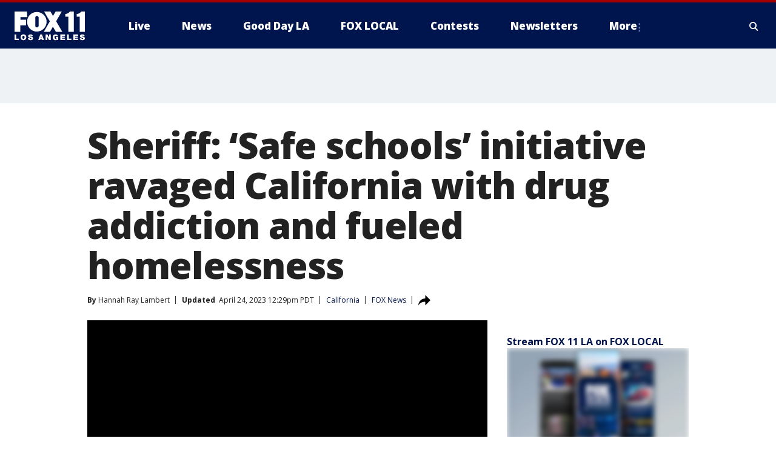

--- FILE ---
content_type: text/html; charset=utf-8
request_url: https://www.foxla.com/news/sheriff-bianco-safe-schools-initiative-ravaged-california-drug-addiction-homelessness
body_size: 31893
content:
<!doctype html>
<html data-n-head-ssr lang="en" data-n-head="lang">
  <head>
    <!-- Google Tag Manager -->
    <script>
    function loadGTMIfNotLocalOrPreview() {
      const host = window.location.host.toLowerCase();
      const excludedHosts = ["local", "preview", "stage-preview"];
      if (!excludedHosts.some(excludedHost => host.startsWith(excludedHost))) {
        (function(w,d,s,l,i){w[l]=w[l]||[];w[l].push({'gtm.start':
        new Date().getTime(),event:'gtm.js'});var f=d.getElementsByTagName(s)[0],
        j=d.createElement(s),dl=l!='dataLayer'?'&l='+l:'';j.async=true;j.src=
        'https://www.googletagmanager.com/gtm.js?id='+i+dl;f.parentNode.insertBefore(j,f);
        })(window,document,'script','dataLayer','GTM-TMF4BDJ');
      }
    }
    loadGTMIfNotLocalOrPreview();
    </script>
    <!-- End Google Tag Manager -->
    <title data-n-head="true">Sheriff: ‘Safe schools’ initiative ravaged California with drug addiction and fueled homelessness | FOX 11 Los Angeles</title><meta data-n-head="true" http-equiv="X-UA-Compatible" content="IE=edge,chrome=1"><meta data-n-head="true" name="viewport" content="width=device-width, minimum-scale=1.0, initial-scale=1.0"><meta data-n-head="true" charset="UTF-8"><meta data-n-head="true" name="format-detection" content="telephone=no"><meta data-n-head="true" name="msapplication-square70x70logo" content="//static.foxtv.com/static/orion/img/kttv/favicons/mstile-70x70.png"><meta data-n-head="true" name="msapplication-square150x150logo" content="//static.foxtv.com/static/orion/img/kttv/favicons/mstile-150x150.png"><meta data-n-head="true" name="msapplication-wide310x150logo" content="//static.foxtv.com/static/orion/img/kttv/favicons/mstile-310x150.png"><meta data-n-head="true" name="msapplication-square310x310logo" content="//static.foxtv.com/static/orion/img/kttv/favicons/mstile-310x310.png"><meta data-n-head="true" data-hid="description" name="description" content="California voters were &#x27;lied to&#x27; about Prop 47, Riverside County Sheriff Chad Bianco says, leaving police without a way to get drug users off the streets."><meta data-n-head="true" data-hid="fb:app_id" property="fb:app_id" content="910722569037921"><meta data-n-head="true" data-hid="prism.stationId" name="prism.stationId" content="KTTV_FOX11"><meta data-n-head="true" data-hid="prism.stationCallSign" name="prism.stationCallSign" content="kttv"><meta data-n-head="true" data-hid="prism.channel" name="prism.channel" content="fts"><meta data-n-head="true" data-hid="prism.section" name="prism.section" content="news"><meta data-n-head="true" data-hid="prism.subsection1" name="prism.subsection1" content=""><meta data-n-head="true" data-hid="prism.subsection2" name="prism.subsection2" content=""><meta data-n-head="true" data-hid="prism.subsection3" name="prism.subsection3" content=""><meta data-n-head="true" data-hid="prism.subsection4" name="prism.subsection4" content=""><meta data-n-head="true" data-hid="prism.aggregationType" name="prism.aggregationType" content="subsection"><meta data-n-head="true" data-hid="prism.genre" name="prism.genre" content=""><meta data-n-head="true" data-hid="pagetype" name="pagetype" content="article" scheme="dcterms.DCMIType"><meta data-n-head="true" data-hid="strikepagetype" name="strikepagetype" content="article" scheme="dcterms.DCMIType"><meta data-n-head="true" data-hid="content-creator" name="content-creator" content="tiger"><meta data-n-head="true" data-hid="dc.creator" name="dc.creator" scheme="dcterms.creator" content=""><meta data-n-head="true" data-hid="dc.title" name="dc.title" content="Sheriff: ‘Safe schools’ initiative ravaged California with drug addiction and fueled homelessness" lang="en"><meta data-n-head="true" data-hid="dc.subject" name="dc.subject" content=""><meta data-n-head="true" data-hid="dcterms.abstract" name="dcterms.abstract" content="California voters were &#x27;lied to&#x27; about Prop 47, Riverside County Sheriff Chad Bianco says, leaving police without a way to get drug users off the streets."><meta data-n-head="true" data-hid="dc.type" name="dc.type" scheme="dcterms.DCMIType" content="Text.Article"><meta data-n-head="true" data-hid="dc.description" name="dc.description" content="California voters were &#x27;lied to&#x27; about Prop 47, Riverside County Sheriff Chad Bianco says, leaving police without a way to get drug users off the streets."><meta data-n-head="true" data-hid="dc.language" name="dc.language" scheme="dcterms.RFC4646" content="en-US"><meta data-n-head="true" data-hid="dc.publisher" name="dc.publisher" content="FOX 11 Los Angeles"><meta data-n-head="true" data-hid="dc.format" name="dc.format" scheme="dcterms.URI" content="text/html"><meta data-n-head="true" data-hid="dc.identifier" name="dc.identifier" scheme="dcterms.URI" content="urn:uri:base64:051519ef-16a6-588f-936f-d89ba2cca2dd"><meta data-n-head="true" data-hid="dc.source" name="dc.source" content="FOX News"><meta data-n-head="true" data-hid="dc.date" name="dc.date" content="2023-04-24"><meta data-n-head="true" data-hid="dcterms.created" name="dcterms.created" scheme="dcterms.ISO8601" content="2023-04-24T12:28:50-07:00"><meta data-n-head="true" data-hid="dcterms.modified" name="dcterms.modified" scheme="dcterms.ISO8601" content="2023-04-24T12:29:14-07:00"><meta data-n-head="true" data-hid="og:title" property="og:title" content="Sheriff: ‘Safe schools’ initiative ravaged California with drug addiction and fueled homelessness"><meta data-n-head="true" data-hid="og:description" property="og:description" content="California voters were &#x27;lied to&#x27; about Prop 47, Riverside County Sheriff Chad Bianco says, leaving police without a way to get drug users off the streets."><meta data-n-head="true" data-hid="og:type" property="og:type" content="article"><meta data-n-head="true" data-hid="og:image" property="og:image" content="https://images.foxtv.com/static.foxla.com/www.foxla.com/content/uploads/2022/08/1200/630/schools-homeless.jpg?ve=1&amp;tl=1"><meta data-n-head="true" data-hid="og:image:width" property="og:image:width" content="1280"><meta data-n-head="true" data-hid="og:image:height" property="og:image:height" content="720"><meta data-n-head="true" data-hid="og:url" property="og:url" content="https://www.foxla.com/news/sheriff-bianco-safe-schools-initiative-ravaged-california-drug-addiction-homelessness"><meta data-n-head="true" data-hid="og:site_name" property="og:site_name" content="FOX 11 Los Angeles"><meta data-n-head="true" data-hid="og:locale" property="og:locale" content="en_US"><meta data-n-head="true" data-hid="robots" name="robots" content="index, follow, max-image-preview:large, max-video-preview:-1"><meta data-n-head="true" data-hid="fox.app_version" name="fox.app_version" content="v77"><meta data-n-head="true" data-hid="fox.fix_version" name="fox.fix_version" content="10.2.0"><meta data-n-head="true" data-hid="fox.app_build" name="fox.app_build" content="no build version"><meta data-n-head="true" name="twitter:card" content="summary_large_image"><meta data-n-head="true" name="twitter:site" content="@foxla"><meta data-n-head="true" name="twitter:site:id" content="@foxla"><meta data-n-head="true" name="twitter:title" content="Sheriff: ‘Safe schools’ initiative ravaged California with drug addiction and fueled homelessness"><meta data-n-head="true" name="twitter:description" content="California voters were &#x27;lied to&#x27; about Prop 47, Riverside County Sheriff Chad Bianco says, leaving police without a way to get drug users off the streets."><meta data-n-head="true" name="twitter:image" content="https://images.foxtv.com/static.foxla.com/www.foxla.com/content/uploads/2022/08/1280/720/schools-homeless.jpg?ve=1&amp;tl=1"><meta data-n-head="true" name="twitter:url" content="https://www.foxla.com/news/sheriff-bianco-safe-schools-initiative-ravaged-california-drug-addiction-homelessness"><meta data-n-head="true" name="twitter:creator" content="@foxla"><meta data-n-head="true" name="twitter:creator:id" content="@foxla"><meta data-n-head="true" name="fox.name" content="Post Landing"><meta data-n-head="true" name="fox.category" content="news"><meta data-n-head="true" name="fox.page_content_category" content="news"><meta data-n-head="true" name="fox.page_name" content="kttv:web:post:article:Sheriff: ‘Safe schools’ initiative ravaged California with drug addiction and fueled homelessness | FOX 11 Los Angeles"><meta data-n-head="true" name="fox.page_content_level_1" content="kttv:web:post"><meta data-n-head="true" name="fox.page_content_level_2" content="kttv:web:post:article"><meta data-n-head="true" name="fox.page_content_level_3" content="kttv:web:post:article:Sheriff: ‘Safe schools’ initiative ravaged California with drug addiction and fueled homelessness | FOX 11 Los Angeles"><meta data-n-head="true" name="fox.page_content_level_4" content="kttv:web:post:article:Sheriff: ‘Safe schools’ initiative ravaged California with drug addiction and fueled homelessness | FOX 11 Los Angeles"><meta data-n-head="true" name="fox.page_type" content="post-article"><meta data-n-head="true" name="fox.page_content_distributor" content="owned"><meta data-n-head="true" name="fox.page_content_type_of_story" content="Partner"><meta data-n-head="true" name="fox.author" content=""><meta data-n-head="true" name="fox.page_content_author" content=""><meta data-n-head="true" name="fox.page_content_author_secondary" content="Hannah Ray Lambert"><meta data-n-head="true" name="fox.page_content_version" content="2.0.0"><meta data-n-head="true" name="fox.publisher" content="FOX News"><meta data-n-head="true" name="fox.page_content_id" content="051519ef-16a6-588f-936f-d89ba2cca2dd"><meta data-n-head="true" name="fox.page_content_station_originator" content="kttv"><meta data-n-head="true" name="fox.url" content="https://www.foxla.com/news/sheriff-bianco-safe-schools-initiative-ravaged-california-drug-addiction-homelessness"><meta data-n-head="true" name="fox.page_canonical_url" content="https://www.foxla.com/news/sheriff-bianco-safe-schools-initiative-ravaged-california-drug-addiction-homelessness"><meta data-n-head="true" name="smartbanner:enabled-platforms" content="none"><meta data-n-head="true" property="fb:app_id" content="910722569037921"><meta data-n-head="true" property="article:opinion" content="false"><meta data-n-head="true" name="keywords" content="Us,Ca,News,Us,Ca,Riverside County,Education,Crime Publicsafety,Homeless Crisis"><meta data-n-head="true" name="classification" content="/FTS/Us/Ca,/FTS/News,/FTS/Us/Ca/Riverside County,/FTS/Education,/FTS/Crime Publicsafety,/FTS/Homeless Crisis"><meta data-n-head="true" name="classification-isa" content="ca,news,riverside-county,education,crime-publicsafety,homeless-crisis"><meta data-n-head="true" name="fox.page_content_tags" content="/FTS/Us/Ca,/FTS/News,/FTS/Us/Ca/Riverside County,/FTS/Education,/FTS/Crime Publicsafety,/FTS/Homeless Crisis"><link data-n-head="true" rel="preconnect" href="https://prod.player.fox.digitalvideoplatform.com" crossorigin="anonymous"><link data-n-head="true" rel="dns-prefetch" href="https://prod.player.fox.digitalvideoplatform.com"><link data-n-head="true" rel="stylesheet" href="https://statics.foxsports.com/static/orion/style/css/scorestrip-external.css"><link data-n-head="true" rel="icon" type="image/x-icon" href="/favicons/kttv/favicon.ico"><link data-n-head="true" rel="stylesheet" href="https://fonts.googleapis.com/css?family=Open+Sans:300,400,400i,600,600i,700,700i,800,800i&amp;display=swap"><link data-n-head="true" rel="stylesheet" href="https://fonts.googleapis.com/css2?family=Rubik:wght@700&amp;display=swap"><link data-n-head="true" rel="schema.dcterms" href="//purl.org/dc/terms/"><link data-n-head="true" rel="schema.prism" href="//prismstandard.org/namespaces/basic/2.1/"><link data-n-head="true" rel="schema.iptc" href="//iptc.org/std/nar/2006-10-01/"><link data-n-head="true" rel="shortcut icon" href="//static.foxtv.com/static/orion/img/kttv/favicons/favicon.ico" type="image/x-icon"><link data-n-head="true" rel="apple-touch-icon" sizes="57x57" href="//static.foxtv.com/static/orion/img/kttv/favicons/apple-touch-icon-57x57.png"><link data-n-head="true" rel="apple-touch-icon" sizes="60x60" href="//static.foxtv.com/static/orion/img/kttv/favicons/apple-touch-icon-60x60.png"><link data-n-head="true" rel="apple-touch-icon" sizes="72x72" href="//static.foxtv.com/static/orion/img/kttv/favicons/apple-touch-icon-72x72.png"><link data-n-head="true" rel="apple-touch-icon" sizes="76x76" href="//static.foxtv.com/static/orion/img/kttv/favicons/apple-touch-icon-76x76.png"><link data-n-head="true" rel="apple-touch-icon" sizes="114x114" href="//static.foxtv.com/static/orion/img/kttv/favicons/apple-touch-icon-114x114.png"><link data-n-head="true" rel="apple-touch-icon" sizes="120x120" href="//static.foxtv.com/static/orion/img/kttv/favicons/apple-touch-icon-120x120.png"><link data-n-head="true" rel="apple-touch-icon" sizes="144x144" href="//static.foxtv.com/static/orion/img/kttv/favicons/apple-touch-icon-144x144.png"><link data-n-head="true" rel="apple-touch-icon" sizes="152x152" href="//static.foxtv.com/static/orion/img/kttv/favicons/apple-touch-icon-152x152.png"><link data-n-head="true" rel="apple-touch-icon" sizes="180x180" href="//static.foxtv.com/static/orion/img/kttv/favicons/apple-touch-icon-180x180.png"><link data-n-head="true" rel="icon" type="image/png" href="//static.foxtv.com/static/orion/img/kttv/favicons/favicon-16x16.png" sizes="16x16"><link data-n-head="true" rel="icon" type="image/png" href="//static.foxtv.com/static/orion/img/kttv/favicons/favicon-32x32.png" sizes="32x32"><link data-n-head="true" rel="icon" type="image/png" href="//static.foxtv.com/static/orion/img/kttv/favicons/favicon-96x96.png" sizes="96x96"><link data-n-head="true" rel="icon" type="image/png" href="//static.foxtv.com/static/orion/img/kttv/favicons/android-chrome-192x192.png" sizes="192x192"><link data-n-head="true" href="https://fonts.gstatic.com" rel="preconnect" crossorigin="true"><link data-n-head="true" href="https://fonts.googleapis.com" rel="preconnect" crossorigin="true"><link data-n-head="true" rel="stylesheet" href="https://fonts.googleapis.com/css?family=Source+Sans+Pro:200,300,400,600,400italic,700,700italic,300,300italic,600italic/"><link data-n-head="true" rel="preconnect" href="https://cdn.segment.com/"><link data-n-head="true" rel="preconnect" href="https://widgets.media.weather.com/"><link data-n-head="true" rel="preconnect" href="https://elections.ap.org/"><link data-n-head="true" rel="preconnect" href="https://www.google-analytics.com/"><link data-n-head="true" rel="preconnect" href="http://static.chartbeat.com/"><link data-n-head="true" rel="preconnect" href="https://sb.scorecardresearch.com/"><link data-n-head="true" rel="preconnect" href="http://www.googletagmanager.com/"><link data-n-head="true" rel="preconnect" href="https://cdn.optimizely.com/"><link data-n-head="true" rel="preconnect" href="https://cdn.segment.com/"><link data-n-head="true" rel="preconnect" href="https://connect.facebook.net/"><link data-n-head="true" rel="preconnect" href="https://prod.player.fox.digitalvideoplatform.com/"><link data-n-head="true" rel="preload" as="script" href="https://prod.player.fox.digitalvideoplatform.com/wpf/v3/3.2.59/wpf_player.js"><link data-n-head="true" rel="prefetch" as="script" href="https://prod.player.fox.digitalvideoplatform.com/wpf/v3/3.2.59/lib/wpf_bitmovin_yospace_player.js"><link data-n-head="true" rel="prefetch" as="script" href="https://prod.player.fox.digitalvideoplatform.com/wpf/v3/3.2.59/lib/wpf_conviva_reporter.js"><link data-n-head="true" rel="prefetch" as="script" href="https://prod.player.fox.digitalvideoplatform.com/wpf/v3/3.2.59/lib/wpf_mux_reporter.js"><link data-n-head="true" rel="prefetch" as="script" href="https://prod.player.fox.digitalvideoplatform.com/wpf/v3/3.2.59/lib/wpf_adobeheartbeat_reporter.js"><link data-n-head="true" rel="prefetch" as="script" href="https://prod.player.fox.digitalvideoplatform.com/wpf/v3/3.2.59/lib/wpf_comscore_reporter.js"><link data-n-head="true" rel="prefetch" as="script" href="https://prod.player.fox.digitalvideoplatform.com/wpf/v3/3.2.59/lib/wpf_controls.js"><link data-n-head="true" rel="canonical" href="https://www.foxla.com/news/sheriff-bianco-safe-schools-initiative-ravaged-california-drug-addiction-homelessness"><link data-n-head="true" rel="alternate" type="application/rss+xml" title="News" href="https://www.foxla.com/rss.xml?category=news"><link data-n-head="true" rel="alternate" type="application/rss+xml" title="California" href="https://www.foxla.com/rss.xml?tag=ca"><link data-n-head="true" rel="shorturl" href=""><link data-n-head="true" rel="image_src" href="https://images.foxtv.com/static.foxla.com/www.foxla.com/content/uploads/2022/08/1280/720/schools-homeless.jpg?ve=1&amp;tl=1"><link data-n-head="true" rel="amphtml" href="https://www.foxla.com/news/sheriff-bianco-safe-schools-initiative-ravaged-california-drug-addiction-homelessness.amp"><link data-n-head="true" rel="preload" as="image" href="https://static-media.fox.com/fmcv3/prod/fts/A-699060/ybg1exb6okk1eptg.jpg"><link data-n-head="true" rel="alternate" title="FOX 11 Los Angeles - News" type="application/rss+xml" href="https://www.foxla.com/rss/category/news"><link data-n-head="true" rel="alternate" title="FOX 11 Los Angeles - Local News" type="application/rss+xml" href="https://www.foxla.com/rss/category/local-news"><link data-n-head="true" rel="alternate" title="FOX 11 Los Angeles - Tag Us Ca" type="application/rss+xml" href="https://www.foxla.com/rss/tags/us,ca"><link data-n-head="true" rel="alternate" title="FOX 11 Los Angeles - National News" type="application/rss+xml" href="https://www.foxla.com/rss/category/national-news"><link data-n-head="true" rel="alternate" title="FOX 11 Los Angeles - Tag Entertainment" type="application/rss+xml" href="https://www.foxla.com/rss/tags/entertainment"><link data-n-head="true" rel="alternate" title="FOX 11 Los Angeles - Tag Consumer Recalls" type="application/rss+xml" href="https://www.foxla.com/rss/tags/consumer,recalls"><link data-n-head="true" rel="alternate" title="FOX 11 Los Angeles - Tag Politics" type="application/rss+xml" href="https://www.foxla.com/rss/tags/politics"><link data-n-head="true" rel="alternate" title="FOX 11 Los Angeles - Weather" type="application/rss+xml" href="https://www.foxla.com/rss/category/weather"><link data-n-head="true" rel="alternate" title="FOX 11 Los Angeles - Traffic" type="application/rss+xml" href="https://www.foxla.com/rss/category/traffic"><link data-n-head="true" rel="alternate" title="FOX 11 Los Angeles - California Air Quality Map" type="application/rss+xml" href="https://www.foxla.com/rss/category/california-air-quality-map"><link data-n-head="true" rel="alternate" title="FOX 11 Los Angeles - Tag Weather Earthquakes" type="application/rss+xml" href="https://www.foxla.com/rss/tags/weather,earthquakes"><link data-n-head="true" rel="alternate" title="FOX 11 Los Angeles - Earthquake Preparedness" type="application/rss+xml" href="https://www.foxla.com/rss/category/earthquake-preparedness"><link data-n-head="true" rel="alternate" title="FOX 11 Los Angeles - Tag Weather Wildfires" type="application/rss+xml" href="https://www.foxla.com/rss/tags/weather,wildfires"><link data-n-head="true" rel="alternate" title="FOX 11 Los Angeles - Shows Good Day La" type="application/rss+xml" href="https://www.foxla.com/rss/category/shows,good-day-la"><link data-n-head="true" rel="alternate" title="FOX 11 Los Angeles - Tag Series Guests" type="application/rss+xml" href="https://www.foxla.com/rss/tags/series,guests"><link data-n-head="true" rel="alternate" title="FOX 11 Los Angeles - Seen On Tv Links" type="application/rss+xml" href="https://www.foxla.com/rss/category/seen-on-tv-links"><link data-n-head="true" rel="alternate" title="FOX 11 Los Angeles - Sports" type="application/rss+xml" href="https://www.foxla.com/rss/category/sports"><link data-n-head="true" rel="alternate" title="FOX 11 Los Angeles - Tag Sports Nfl Rams" type="application/rss+xml" href="https://www.foxla.com/rss/tags/sports,nfl,rams"><link data-n-head="true" rel="alternate" title="FOX 11 Los Angeles - Tag Sports Nfl Chargers" type="application/rss+xml" href="https://www.foxla.com/rss/tags/sports,nfl,chargers"><link data-n-head="true" rel="alternate" title="FOX 11 Los Angeles - Tag Sports Nba Lakers" type="application/rss+xml" href="https://www.foxla.com/rss/tags/sports,nba,lakers"><link data-n-head="true" rel="alternate" title="FOX 11 Los Angeles - Tag Sports Nba Clippers" type="application/rss+xml" href="https://www.foxla.com/rss/tags/sports,nba,clippers"><link data-n-head="true" rel="alternate" title="FOX 11 Los Angeles - Tag Sports Mlb Dodgers" type="application/rss+xml" href="https://www.foxla.com/rss/tags/sports,mlb,dodgers"><link data-n-head="true" rel="alternate" title="FOX 11 Los Angeles - Tag Sports Mlb Angels" type="application/rss+xml" href="https://www.foxla.com/rss/tags/sports,mlb,angels"><link data-n-head="true" rel="alternate" title="FOX 11 Los Angeles - Tag Sports Xfl Wildcats" type="application/rss+xml" href="https://www.foxla.com/rss/tags/sports,xfl,wildcats"><link data-n-head="true" rel="alternate" title="FOX 11 Los Angeles - Tag Sports Nhl Kings" type="application/rss+xml" href="https://www.foxla.com/rss/tags/sports,nhl,kings"><link data-n-head="true" rel="alternate" title="FOX 11 Los Angeles - Tag Sports Nhl Ducks" type="application/rss+xml" href="https://www.foxla.com/rss/tags/sports,nhl,ducks"><link data-n-head="true" rel="alternate" title="FOX 11 Los Angeles - Tag Sports Mls Lafc" type="application/rss+xml" href="https://www.foxla.com/rss/tags/sports,mls,lafc"><link data-n-head="true" rel="alternate" title="FOX 11 Los Angeles - Tag Sports Mls Acfc" type="application/rss+xml" href="https://www.foxla.com/rss/tags/sports,mls,acfc"><link data-n-head="true" rel="alternate" title="FOX 11 Los Angeles - Tag Sports Mls Galaxy" type="application/rss+xml" href="https://www.foxla.com/rss/tags/sports,mls,galaxy"><link data-n-head="true" rel="alternate" title="FOX 11 Los Angeles - Tag Sports Wnba Sparks" type="application/rss+xml" href="https://www.foxla.com/rss/tags/sports,wnba,sparks"><link data-n-head="true" rel="alternate" title="FOX 11 Los Angeles - " type="application/rss+xml" href="https://www.foxla.com/rss/category/"><link data-n-head="true" rel="alternate" title="FOX 11 Los Angeles - Shows The Issue Is" type="application/rss+xml" href="https://www.foxla.com/rss/category/shows,the-issue-is"><link data-n-head="true" rel="alternate" title="FOX 11 Los Angeles - Shows In Depth" type="application/rss+xml" href="https://www.foxla.com/rss/category/shows,in-depth"><link data-n-head="true" rel="alternate" title="FOX 11 Los Angeles - Tag Series Wednesdays Child" type="application/rss+xml" href="https://www.foxla.com/rss/tags/series,wednesdays-child"><link data-n-head="true" rel="alternate" title="FOX 11 Los Angeles - Tag Series True Crime" type="application/rss+xml" href="https://www.foxla.com/rss/tags/series,true-crime"><link data-n-head="true" rel="alternate" title="FOX 11 Los Angeles - Tag Series Community Champions" type="application/rss+xml" href="https://www.foxla.com/rss/tags/series,community-champions"><link data-n-head="true" rel="alternate" title="FOX 11 Los Angeles - Shows When Magic Shocked The World" type="application/rss+xml" href="https://www.foxla.com/rss/category/shows,when-magic-shocked-the-world"><link data-n-head="true" rel="alternate" title="FOX 11 Los Angeles - Tag Education Back To School" type="application/rss+xml" href="https://www.foxla.com/rss/tags/education,back-to-school"><link data-n-head="true" rel="alternate" title="FOX 11 Los Angeles - Tag Series Get Inspired" type="application/rss+xml" href="https://www.foxla.com/rss/tags/series,get-inspired"><link data-n-head="true" rel="alternate" title="FOX 11 Los Angeles - Shows Rising Up" type="application/rss+xml" href="https://www.foxla.com/rss/category/shows,rising-up"><link data-n-head="true" rel="alternate" title="FOX 11 Los Angeles - Tag Series Investigations" type="application/rss+xml" href="https://www.foxla.com/rss/tags/series,investigations"><link data-n-head="true" rel="alternate" title="FOX 11 Los Angeles - Tag Series Culture Conversations" type="application/rss+xml" href="https://www.foxla.com/rss/tags/series,culture-conversations"><link data-n-head="true" rel="alternate" title="FOX 11 Los Angeles - Tag People Kobe Bryant" type="application/rss+xml" href="https://www.foxla.com/rss/tags/people,kobe-bryant"><link data-n-head="true" rel="alternate" title="FOX 11 Los Angeles - Tag Series Kttv 70" type="application/rss+xml" href="https://www.foxla.com/rss/tags/series,kttv-70"><link data-n-head="true" rel="alternate" title="FOX 11 Los Angeles - About Us" type="application/rss+xml" href="https://www.foxla.com/rss/category/about-us"><link data-n-head="true" rel="alternate" title="FOX 11 Los Angeles - Fox Local" type="application/rss+xml" href="https://www.foxla.com/rss/category/fox-local"><link data-n-head="true" rel="alternate" title="FOX 11 Los Angeles - Apps" type="application/rss+xml" href="https://www.foxla.com/rss/category/apps"><link data-n-head="true" rel="alternate" title="FOX 11 Los Angeles - Podcasts" type="application/rss+xml" href="https://www.foxla.com/rss/category/podcasts"><link data-n-head="true" rel="alternate" title="FOX 11 Los Angeles - Email" type="application/rss+xml" href="https://www.foxla.com/rss/category/email"><link data-n-head="true" rel="alternate" title="FOX 11 Los Angeles - Tag Politics Ca Politics" type="application/rss+xml" href="https://www.foxla.com/rss/tags/politics,ca-politics"><link data-n-head="true" rel="alternate" title="FOX 11 Los Angeles - Tag People Donald J Trump" type="application/rss+xml" href="https://www.foxla.com/rss/tags/people,donald-j-trump"><link data-n-head="true" rel="alternate" title="FOX 11 Los Angeles - Tag People Joe Biden" type="application/rss+xml" href="https://www.foxla.com/rss/tags/people,joe-biden"><link data-n-head="true" rel="alternate" title="FOX 11 Los Angeles - Tag People Gavin Newsom" type="application/rss+xml" href="https://www.foxla.com/rss/tags/people,gavin-newsom"><link data-n-head="true" rel="alternate" title="FOX 11 Los Angeles - Tag People Kamala Harris" type="application/rss+xml" href="https://www.foxla.com/rss/tags/people,kamala-harris"><link data-n-head="true" rel="alternate" title="FOX 11 Los Angeles - Money" type="application/rss+xml" href="https://www.foxla.com/rss/category/money"><link data-n-head="true" rel="alternate" title="FOX 11 Los Angeles - Tag Money Us Economy" type="application/rss+xml" href="https://www.foxla.com/rss/tags/money,us-economy"><link data-n-head="true" rel="alternate" title="FOX 11 Los Angeles - Tag Business Small Business" type="application/rss+xml" href="https://www.foxla.com/rss/tags/business,small-business"><link data-n-head="true" rel="alternate" title="FOX 11 Los Angeles - Tag Business Personal Finance" type="application/rss+xml" href="https://www.foxla.com/rss/tags/business,personal-finance"><link data-n-head="true" rel="alternate" title="FOX 11 Los Angeles - Contests" type="application/rss+xml" href="https://www.foxla.com/rss/category/contests"><link data-n-head="true" rel="alternate" title="FOX 11 Los Angeles - Team" type="application/rss+xml" href="https://www.foxla.com/rss/category/team"><link data-n-head="true" rel="alternate" title="FOX 11 Los Angeles - Whats On Fox" type="application/rss+xml" href="https://www.foxla.com/rss/category/whats-on-fox"><link data-n-head="true" rel="alternate" title="FOX 11 Los Angeles - Shows Fox Content" type="application/rss+xml" href="https://www.foxla.com/rss/category/shows,fox-content"><link data-n-head="true" rel="alternate" title="FOX 11 Los Angeles - Jobs" type="application/rss+xml" href="https://www.foxla.com/rss/category/jobs"><link data-n-head="true" rel="alternate" title="FOX 11 Los Angeles - Advertising" type="application/rss+xml" href="https://www.foxla.com/rss/category/advertising"><link data-n-head="true" rel="alternate" title="FOX 11 Los Angeles - Public File Inquiries" type="application/rss+xml" href="https://www.foxla.com/rss/category/public-file-inquiries"><link data-n-head="true" rel="alternate" title="FOX 11 Los Angeles - Psa" type="application/rss+xml" href="https://www.foxla.com/rss/category/psa"><link data-n-head="true" rel="alternate" title="FOX 11 Los Angeles - Atsc" type="application/rss+xml" href="https://www.foxla.com/rss/category/atsc"><link data-n-head="true" rel="alternate" title="FOX 11 Los Angeles - Fox 11 Plus" type="application/rss+xml" href="https://www.foxla.com/rss/category/fox-11-plus"><link data-n-head="true" rel="alternate" title="FOX 11 Los Angeles - Contact" type="application/rss+xml" href="https://www.foxla.com/rss/category/contact"><link data-n-head="true" rel="alternate" title="FOX 11 Los Angeles - Partnerships" type="application/rss+xml" href="https://www.foxla.com/rss/category/partnerships"><link data-n-head="true" rel="alternate" title="FOX 11 Los Angeles - Live" type="application/rss+xml" href="https://www.foxla.com/rss/category/live"><link data-n-head="true" rel="alternate" title="FOX 11 Los Angeles - Newsletter Signup" type="application/rss+xml" href="https://www.foxla.com/rss/category/newsletter-signup"><link data-n-head="true" rel="alternate" title="FOX 11 Los Angeles - Discover the latest breaking news." type="application/rss+xml" href="https://www.foxla.com/latest.xml"><link data-n-head="true" rel="stylesheet" href="//static.foxtv.com/static/orion/css/default/article.rs.css"><link data-n-head="true" rel="stylesheet" href="/css/print.css" media="print"><script data-n-head="true" type="text/javascript" data-hid="pal-script" src="//imasdk.googleapis.com/pal/sdkloader/pal.js"></script><script data-n-head="true" type="text/javascript" src="https://statics.foxsports.com/static/orion/scorestrip.js" async="false" defer="true"></script><script data-n-head="true" type="text/javascript">
        (function (h,o,u,n,d) {
          h=h[d]=h[d]||{q:[],onReady:function(c){h.q.push(c)}}
          d=o.createElement(u);d.async=1;d.src=n
          n=o.getElementsByTagName(u)[0];n.parentNode.insertBefore(d,n)
        })(window,document,'script','https://www.datadoghq-browser-agent.com/datadog-rum-v4.js','DD_RUM')
        DD_RUM.onReady(function() {
          DD_RUM.init({
            clientToken: 'pub6d08621e10189e2259b02648fb0f12e4',
            applicationId: 'f7e50afb-e642-42a0-9619-b32a46fc1075',
            site: 'datadoghq.com',
            service: 'www.foxla.com',
            env: 'prod',
            // Specify a version number to identify the deployed version of your application in Datadog
            version: '1.0.0',
            sampleRate: 20,
            sessionReplaySampleRate: 0,
            trackInteractions: true,
            trackResources: true,
            trackLongTasks: true,
            defaultPrivacyLevel: 'mask-user-input',
          });
          // DD_RUM.startSessionReplayRecording();
        })</script><script data-n-head="true" type="text/javascript" src="https://foxkit.fox.com/sdk/profile/v2.15.0/profile.js" async="false" defer="true"></script><script data-n-head="true" src="https://js.appboycdn.com/web-sdk/5.6/braze.min.js" async="true" defer="true"></script><script data-n-head="true" src="https://c.amazon-adsystem.com/aax2/apstag.js" async="true" defer="true"></script><script data-n-head="true" src="https://www.googletagmanager.com/gtag/js?id=UA-33119651-1" async="true"></script><script data-n-head="true" type="text/javascript">// 86acbd31cd7c09cf30acb66d2fbedc91daa48b86:1701192432.6735704
!function(n,r,e,t,c){var i,o="Promise"in n,u={then:function(){return u},catch:function(n){
return n(new Error("Airship SDK Error: Unsupported browser")),u}},s=o?new Promise((function(n,r){i=function(e,t){e?r(e):n(t)}})):u
;s._async_setup=function(n){if(o)try{i(null,n(c))}catch(n){i(n)}},n[t]=s;var a=r.createElement("script");a.src=e,a.async=!0,a.id="_uasdk",
a.rel=t,r.head.appendChild(a)}(window,document,'https://aswpsdkus.com/notify/v1/ua-sdk.min.js',
  'UA', {
    vapidPublicKey: 'BD8MynySp04rzioT2PhRP7Y1QR11V0q9iTiwkyI4nJjkMP_aHZqyAX0Vd8DzCH94zaf9PjAKdEiu-qkNYi1H_zo=',
    websitePushId: 'web.kttv.prod',
    appKey: 'VgbWgHV1QJaWURePu3yuTQ',
    token: 'MTpWZ2JXZ0hWMVFKYVdVUmVQdTN5dVRROjdCLWdvTm1CRTg3QnFBVGpoMk1yNkNMdGxnSnRabHRGZ0VuMzZuOVRSaE0'
  });
</script><script data-n-head="true" type="text/javascript">UA.then(sdk => {
        sdk.plugins.load('html-prompt', 'https://aswpsdkus.com/notify/v1/ua-html-prompt.min.js', {
          appearDelay: 5000,
          disappearDelay: 2000000000000000000000000,
          askAgainDelay: 0,
          stylesheet: './css/airship.css',
          auto: false,
          type: 'alert',
          position: 'top',
          i18n: {
            en: {
              title: 'Stay Informed',
              message: 'Receive alerts to the biggest stories worth your time',
              accept: 'Allow',
              deny: 'No Thanks'
            }
          },
          logo: '/favicons/kttv/favicon.ico'
        }).then(plugin => {
          const auditSession = () => {
            const airshipPageViews = parseInt(window.sessionStorage.getItem('currentAirShipPageViews'), 10)
            if (airshipPageViews > 1) {
              plugin.prompt();
              console.info('Airship: prompt called')
              clearInterval(auditInterval);
              window.sessionStorage.setItem('currentAirShipPageViews', 0)
            }
          }
          const auditInterval = setInterval(auditSession, 2000);
        })
      })</script><script data-n-head="true" src="/taboola/taboola.js" type="text/javascript" async="true" defer="true"></script><script data-n-head="true" src="https://scripts.webcontentassessor.com/scripts/e284719cd977b75b2a1ea9192cfe99c05a081baa8b275f97ccf45250b34786b2"></script><script data-n-head="true" src="//static.foxtv.com/static/orion/scripts/core/ag.core.js"></script><script data-n-head="true" src="//static.foxtv.com/static/isa/core.js"></script><script data-n-head="true" src="//static.foxtv.com/static/orion/scripts/station/default/loader.js"></script><script data-n-head="true" src="https://widgets.media.weather.com/wxwidget.loader.js?cid=996314550" defer=""></script><script data-n-head="true" src="https://prod.player.fox.digitalvideoplatform.com/wpf/v3/3.2.59/wpf_player.js" defer="" data-hid="fox-player-main-script"></script><script data-n-head="true" src="//static.foxtv.com/static/leap/loader.js"></script><script data-n-head="true" >(function () {
        var _sf_async_config = window._sf_async_config = (window._sf_async_config || {})
        _sf_async_config.uid = 65824
        _sf_async_config.domain = 'foxla.com'
        _sf_async_config.flickerControl = false
        _sf_async_config.useCanonical = true

        // Function to set ISA-dependent values with proper error handling
        function setISAValues() {
          if (window.FTS && window.FTS.ISA && window.FTS.ISA._meta) {
            try {
              _sf_async_config.sections = window.FTS.ISA._meta.section || ''
              _sf_async_config.authors = window.FTS.ISA._meta.fox['fox.page_content_author'] ||
                                       window.FTS.ISA._meta.fox['fox.page_content_author_secondary'] ||
                                       window.FTS.ISA._meta.raw.publisher || ''
            } catch (e) {
              console.warn('FTS.ISA values not available yet:', e)
              _sf_async_config.sections = ''
              _sf_async_config.authors = ''
            }
          } else {
            // Set default values if ISA is not available
            _sf_async_config.sections = ''
            _sf_async_config.authors = ''

            // Retry after a short delay if ISA is not loaded yet
            setTimeout(setISAValues, 100)
          }
        }

        // Set ISA values initially
        setISAValues()

        _sf_async_config.useCanonicalDomain = true
        function loadChartbeat() {
          var e = document.createElement('script');
            var n = document.getElementsByTagName('script')[0];
            e.type = 'text/javascript';
            e.async = true;
            e.src = '//static.chartbeat.com/js/chartbeat.js';
            n.parentNode.insertBefore(e, n);
        }
        loadChartbeat();
        })()</script><script data-n-head="true" src="//static.chartbeat.com/js/chartbeat_mab.js"></script><script data-n-head="true" src="//static.chartbeat.com/js/chartbeat.js"></script><script data-n-head="true" src="https://interactives.ap.org/election-results/assets/microsite/resizeClient.js" defer=""></script><script data-n-head="true" data-hid="strike-loader" src="https://strike.fox.com/static/fts/display/loader.js" type="text/javascript"></script><script data-n-head="true" >
          (function() {
              window.foxstrike = window.foxstrike || {};
              window.foxstrike.cmd = window.foxstrike.cmd || [];
          })()
        </script><script data-n-head="true" type="application/ld+json">{"@context":"http://schema.org","@type":"NewsArticle","mainEntityOfPage":"https://www.foxla.com/news/sheriff-bianco-safe-schools-initiative-ravaged-california-drug-addiction-homelessness","headline":"Sheriff: ‘Safe schools’ initiative ravaged California with drug addiction and fueled homelessness","articleBody":"A<a href=\"https://www.foxla.com/tag/us/ca/riverside-county\" target=\"_blank\"> California sheriff </a>said legislation touted as creating safer neighborhoods and schools is to blame for the state&apos;s soaring <a href=\"https://www.foxla.com/tag/opioid-epidemic\" target=\"_blank\">addiction</a> and homeless<a href=\"https://www.foxnews.com/us/sheriff-safe-schools-initiative-ravaged-california-drug-addiction-fueled-homelessness\" target=\"_blank\"> rates.</a>&quot;When we stopped enforcing drug rules and laws,&quot; <a href=\"https://www.foxla.com/tag/us/ca/riverside-county\" target=\"_blank\">Riverside County</a> Sheriff Chad Bianco told Fox News, &quot;we started seeing a major, major, major increase in what we see now as the severe<a href=\"https://www.foxla.com/tag/health/mental-health\" target=\"_blank\"> mental health </a>problems of people that are living on the street.&quot;Bianco said a large portion of <a href=\"https://www.foxnews.com/us/half-of-all-unsheltered-homeless-people-are-located-in-one-state-report\" target=\"_blank\"><u>California&apos;s homeless population</u></a> is suffering from severe<a href=\"https://www.foxla.com/tag/opioid-epidemic\" target=\"_blank\"> drug addiction,</a> which has made many individuals unpredictable and potentially dangerous.&quot;They&apos;re just whacked out, sometime&apos;s they&apos;re uncontrollable,&quot; he said. &quot;You never know how to act or react around them because it&apos;s uncertain what they are going to do.&quot;The problem stems from Proposition 47, approved by voters nearly a decade ago, Bianco argued.Also referred to as the Safe Neighborhoods and Schools Act, Prop 47 changed crimes like theft of goods under $950 and drug possession from felonies to misdemeanors and ultimately reduced <a href=\"https://www.foxnews.com/us/did-california-prison-reform-lead-to-an-increase-in-crime\" target=\"_blank\"><u>California&#x2019;s prison population</u></a> by more than 13,000 inmates. More than half the money saved on prison costs is earmarked for mental health services, substance use disorder treatment <a href=\"https://www.bscc.ca.gov/s_bsccprop47/\" target=\"_blank\" rel=\"nofollow\"><u>and other programs</u></a>.&quot;It was astonishing that people did not do the research of what they were voting for, and they trusted the government to be honest to them when they said it was safe schools and safe streets, because everybody&apos;s for that,&quot; Bianco said. &quot;But we were lied to.&quot;California&apos;s <a href=\"https://www.foxnews.com/us/drug-overdose-deaths-topped-106000-in-2021-cdc-says-final-report\" target=\"_blank\"><u>fatal overdose rate</u></a> rose more than 35% between 2014 and 2019, then skyrocketed the following year amid the coronavirus pandemic, according to Centers for Disease Control and Prevention data.But California&apos;s 2021 death rate of 26.6 per 100,000 residents still ranked lower than most states. The conservative states of Kentucky, Louisiana, Tennessee and West Virginia had the highest drug mortality rates, with the latter reporting a death rate of 90.9 per 100,000 people, according to the CDC data.&#xA0;Bianco said a false narrative of mass incarceration for simple drug possession fueled Prop 47&apos;s popularity.&quot;Every single person that went to court was told, &apos;You&apos;re either going to have to go to jail or you&apos;re going to have to go to drug diversion,&apos;&quot; Bianco said. Most chose diversion, he said.Across the state, 67% of drug courts surveyed by the <a href=\"https://www.innovatingjustice.org/sites/default/files/media/documents/2020-03/report_sentencingreform_03262020.pdf\" target=\"_blank\" rel=\"nofollow\"><u>Center for Court Innovation</u></a> reported their caseloads decreased after the passage of Prop 47. Even among the defendants who were referred to the courts following the change in drug charge classification, many refused to enroll in diversion programs, suggesting the courts have less leverage to push addicts to seek help, researchers wrote.The inability to force people into substance abuse treatment has led to a &quot;drastic increase&quot; in <a href=\"https://www.foxnews.com/category/health/mental-health\" target=\"_blank\"><u>mental health issues</u></a> and drug-related crime, Bianco said.&quot;We cannot force them into drug rehab,&quot; he said. &quot;Now they get a ticket. If they fail to go to court on that ticket, they just get another ticket.&quot;To hear more from Bianco, <a href=\"https://www.foxnews.com/video/6326035270112\" target=\"_blank\"><u>click here</u></a>.<a href=\"https://www.foxnews.com/us/sheriff-safe-schools-initiative-ravaged-california-drug-addiction-fueled-homelessness\" target=\"_blank\"><i>Get the latest updates on this story on FOXNews.com.</i></a>","datePublished":"2023-04-24T12:28:50-07:00","dateModified":"2023-04-24T12:29:14-07:00","description":"California voters were 'lied to' about Prop 47, Riverside County Sheriff Chad Bianco says, leaving police without a way to get drug users off the streets.","author":{"@type":"Person","name":"FOX News"},"publisher":{"@type":"NewsMediaOrganization","name":"FOX 11 Los Angeles","alternateName":"KTTV, FOX 11","url":"https://www.foxla.com/","sameAs":["https://www.facebook.com/fox11la/","https://twitter.com/FOXLA","https://www.instagram.com/foxla/","https://www.youtube.com/foxla","https://en.wikipedia.org/wiki/KTTV","https://www.wikidata.org/wiki/Q3077406","https://www.wikidata.org/wiki/Q3077406"],"foundingDate":"1949","logo":{"@type":"ImageObject","url":"https://static.foxtv.com/static/orion/img/kttv/favicons/favicon-96x96.png","width":"96","height":"96"},"contactPoint":[{"@type":"ContactPoint","telephone":"+1-310-584-2000","contactType":"news desk"}],"address":{"@type":"PostalAddress","addressLocality":"Los Angeles","addressRegion":"California","postalCode":"90025","streetAddress":"1999 S Bundy Drive","addressCountry":{"@type":"Country","name":"US"}}},"image":{"@type":"ImageObject","url":"https://static.foxla.com/www.foxla.com/content/uploads/2022/08/schools-homeless.jpg","width":"1280","height":"720"},"url":"https://www.foxla.com/news/sheriff-bianco-safe-schools-initiative-ravaged-california-drug-addiction-homelessness","isAccessibleForFree":true,"keywords":"ca,riverside-county,education,crime-publicsafety,homeless-crisis"}</script><link rel="preload" href="/_wzln/535b65c721da54531e30.js" as="script"><link rel="preload" href="/_wzln/376f0263662b8ef9a7f8.js" as="script"><link rel="preload" href="/_wzln/6b27e2b92eb7e58c1613.js" as="script"><link rel="preload" href="/_wzln/079519706829b8e2cd31.js" as="script"><link rel="preload" href="/_wzln/d7ec92757b0e543116d2.js" as="script"><link rel="preload" href="/_wzln/abd3b094261b694c9013.js" as="script"><link rel="preload" href="/_wzln/2aff162d6d0f3b59db4e.js" as="script"><link rel="preload" href="/_wzln/60739105e3efd9eda13e.js" as="script"><style data-vue-ssr-id="3d723bd8:0 153764a8:0 4783c553:0 01f125af:0 7e965aea:0 fe2c1b5a:0 c789a71e:0 2151d74a:0 5fac22c6:0 4f269fee:0 c23b5e74:0 403377d7:0 3979e5e6:0 59bee381:0 78666813:0 42dc6fe6:0 3c367053:0 4a3d6b7a:0 2261a2ff:0 5c0b7ab5:0 c061adc6:0">.v-select{position:relative;font-family:inherit}.v-select,.v-select *{box-sizing:border-box}@keyframes vSelectSpinner{0%{transform:rotate(0deg)}to{transform:rotate(1turn)}}.vs__fade-enter-active,.vs__fade-leave-active{pointer-events:none;transition:opacity .15s cubic-bezier(1,.5,.8,1)}.vs__fade-enter,.vs__fade-leave-to{opacity:0}.vs--disabled .vs__clear,.vs--disabled .vs__dropdown-toggle,.vs--disabled .vs__open-indicator,.vs--disabled .vs__search,.vs--disabled .vs__selected{cursor:not-allowed;background-color:#f8f8f8}.v-select[dir=rtl] .vs__actions{padding:0 3px 0 6px}.v-select[dir=rtl] .vs__clear{margin-left:6px;margin-right:0}.v-select[dir=rtl] .vs__deselect{margin-left:0;margin-right:2px}.v-select[dir=rtl] .vs__dropdown-menu{text-align:right}.vs__dropdown-toggle{-webkit-appearance:none;-moz-appearance:none;appearance:none;display:flex;padding:0 0 4px;background:none;border:1px solid rgba(60,60,60,.26);border-radius:4px;white-space:normal}.vs__selected-options{display:flex;flex-basis:100%;flex-grow:1;flex-wrap:wrap;padding:0 2px;position:relative}.vs__actions{display:flex;align-items:center;padding:4px 6px 0 3px}.vs--searchable .vs__dropdown-toggle{cursor:text}.vs--unsearchable .vs__dropdown-toggle{cursor:pointer}.vs--open .vs__dropdown-toggle{border-bottom-color:transparent;border-bottom-left-radius:0;border-bottom-right-radius:0}.vs__open-indicator{fill:rgba(60,60,60,.5);transform:scale(1);transition:transform .15s cubic-bezier(1,-.115,.975,.855);transition-timing-function:cubic-bezier(1,-.115,.975,.855)}.vs--open .vs__open-indicator{transform:rotate(180deg) scale(1)}.vs--loading .vs__open-indicator{opacity:0}.vs__clear{fill:rgba(60,60,60,.5);padding:0;border:0;background-color:transparent;cursor:pointer;margin-right:8px}.vs__dropdown-menu{display:block;box-sizing:border-box;position:absolute;top:calc(100% - 1px);left:0;z-index:1000;padding:5px 0;margin:0;width:100%;max-height:350px;min-width:160px;overflow-y:auto;box-shadow:0 3px 6px 0 rgba(0,0,0,.15);border:1px solid rgba(60,60,60,.26);border-top-style:none;border-radius:0 0 4px 4px;text-align:left;list-style:none;background:#fff}.vs__no-options{text-align:center}.vs__dropdown-option{line-height:1.42857143;display:block;padding:3px 20px;clear:both;color:#333;white-space:nowrap;cursor:pointer}.vs__dropdown-option--highlight{background:#5897fb;color:#fff}.vs__dropdown-option--deselect{background:#fb5858;color:#fff}.vs__dropdown-option--disabled{background:inherit;color:rgba(60,60,60,.5);cursor:inherit}.vs__selected{display:flex;align-items:center;background-color:#f0f0f0;border:1px solid rgba(60,60,60,.26);border-radius:4px;color:#333;line-height:1.4;margin:4px 2px 0;padding:0 .25em;z-index:0}.vs__deselect{display:inline-flex;-webkit-appearance:none;-moz-appearance:none;appearance:none;margin-left:4px;padding:0;border:0;cursor:pointer;background:none;fill:rgba(60,60,60,.5);text-shadow:0 1px 0 #fff}.vs--single .vs__selected{background-color:transparent;border-color:transparent}.vs--single.vs--loading .vs__selected,.vs--single.vs--open .vs__selected{position:absolute;opacity:.4}.vs--single.vs--searching .vs__selected{display:none}.vs__search::-webkit-search-cancel-button{display:none}.vs__search::-ms-clear,.vs__search::-webkit-search-decoration,.vs__search::-webkit-search-results-button,.vs__search::-webkit-search-results-decoration{display:none}.vs__search,.vs__search:focus{-webkit-appearance:none;-moz-appearance:none;appearance:none;line-height:1.4;font-size:1em;border:1px solid transparent;border-left:none;outline:none;margin:4px 0 0;padding:0 7px;background:none;box-shadow:none;width:0;max-width:100%;flex-grow:1;z-index:1}.vs__search::-moz-placeholder{color:inherit}.vs__search::placeholder{color:inherit}.vs--unsearchable .vs__search{opacity:1}.vs--unsearchable:not(.vs--disabled) .vs__search{cursor:pointer}.vs--single.vs--searching:not(.vs--open):not(.vs--loading) .vs__search{opacity:.2}.vs__spinner{align-self:center;opacity:0;font-size:5px;text-indent:-9999em;overflow:hidden;border:.9em solid hsla(0,0%,39.2%,.1);border-left-color:rgba(60,60,60,.45);transform:translateZ(0);animation:vSelectSpinner 1.1s linear infinite;transition:opacity .1s}.vs__spinner,.vs__spinner:after{border-radius:50%;width:5em;height:5em}.vs--loading .vs__spinner{opacity:1}
.fts-scorestrip-wrap{width:100%}.fts-scorestrip-wrap .fts-scorestrip-container{padding:0 16px;max-width:1280px;margin:0 auto}@media screen and (min-width:1024px){.fts-scorestrip-wrap .fts-scorestrip-container{padding:15px 24px}}
.fts-scorestrip-wrap[data-v-75d386ae]{width:100%}.fts-scorestrip-wrap .fts-scorestrip-container[data-v-75d386ae]{padding:0 16px;max-width:1280px;margin:0 auto}@media screen and (min-width:1024px){.fts-scorestrip-wrap .fts-scorestrip-container[data-v-75d386ae]{padding:15px 24px}}@media(min-width:768px)and (max-width:1280px){.main-content-new-layout[data-v-75d386ae]{padding:10px}}
#xd-channel-container[data-v-0130ae53]{margin:0 auto;max-width:1280px;height:1px}#xd-channel-fts-iframe[data-v-0130ae53]{position:relative;top:-85px;left:86.1%;width:100%;display:none}@media (min-width:768px) and (max-width:1163px){#xd-channel-fts-iframe[data-v-0130ae53]{left:84%}}@media (min-width:768px) and (max-width:1056px){#xd-channel-fts-iframe[data-v-0130ae53]{left:81%}}@media (min-width:768px) and (max-width:916px){#xd-channel-fts-iframe[data-v-0130ae53]{left:79%}}@media (min-width:769px) and (max-width:822px){#xd-channel-fts-iframe[data-v-0130ae53]{left:77%}}@media (min-width:400px) and (max-width:767px){#xd-channel-fts-iframe[data-v-0130ae53]{display:none!important}}.branding[data-v-0130ae53]{padding-top:0}@media (min-width:768px){.branding[data-v-0130ae53]{padding-top:10px}}
.title--hide[data-v-b8625060]{display:none}
#fox-id-logged-in[data-v-f7244ab2]{display:none}.button-reset[data-v-f7244ab2]{background:none;border:none;padding:0;cursor:pointer;outline:inherit}.watch-live[data-v-f7244ab2]{background-color:#a70000;border-radius:3px;margin-top:16px;margin-right:-10px;padding:8px 9px;max-height:31px}.watch-live>a[data-v-f7244ab2]{color:#fff;font-weight:900;font-size:12px}.small-btn-grp[data-v-f7244ab2]{display:flex}.sign-in[data-v-f7244ab2]{width:43px;height:17px;font-size:12px;font-weight:800;font-stretch:normal;font-style:normal;line-height:normal;letter-spacing:-.25px;color:#fff}.sign-in-mobile[data-v-f7244ab2]{margin:16px 12px 0 0}.sign-in-mobile[data-v-f7244ab2],.sign-in-tablet-and-up[data-v-f7244ab2]{background-color:#334f99;width:59px;height:31px;border-radius:3px}.sign-in-tablet-and-up[data-v-f7244ab2]{float:left;margin-right:16px;margin-top:24px}.sign-in-tablet-and-up[data-v-f7244ab2]:hover{background-color:#667bb3}.avatar-desktop[data-v-f7244ab2]{width:28px;height:28px;float:left;margin-right:16px;margin-top:24px}.avatar-mobile[data-v-f7244ab2]{width:33px;height:33px;margin:16px 12px 0 0}
.alert-storm .alert-text[data-v-6e1c7e98]{top:0}.alert-storm .alert-info a[data-v-6e1c7e98]{color:#fff}.alert-storm .alert-title[data-v-6e1c7e98]:before{display:inline-block;position:absolute;left:-18px;top:2px;height:15px;width:12px;background:url(//static.foxtv.com/static/orion/img/core/s/weather/warning.svg) no-repeat;background-size:contain}@media (min-width:768px){.alert-storm .alert-title[data-v-6e1c7e98]:before{left:0;top:0;height:24px;width:21px}}
.min-height-ad[data-v-2c3e8482]{min-height:0}.pre-content .min-height-ad[data-v-2c3e8482]{min-height:90px}@media only screen and (max-width:767px){.page-content .lsf-mobile[data-v-2c3e8482],.right-rail .lsf-mobile[data-v-2c3e8482],.sidebar-secondary .lsf-mobile[data-v-2c3e8482]{min-height:300px;min-width:250px}}@media only screen and (min-width:768px){.right-rail .lsf-ban[data-v-2c3e8482],.sidebar-secondary .lsf-ban[data-v-2c3e8482]{min-height:250px;min-width:300px}.post-content .lsf-lb[data-v-2c3e8482],.pre-content .lsf-lb[data-v-2c3e8482]{min-height:90px;min-width:728px}}
.tags[data-v-6c8e215c]{flex-wrap:wrap;color:#979797;font-weight:400;line-height:normal}.tags[data-v-6c8e215c],.tags-tag[data-v-6c8e215c]{display:flex;font-family:Open Sans;font-size:18px;font-style:normal}.tags-tag[data-v-6c8e215c]{color:#041431;background-color:#e6e9f3;min-height:40px;align-items:center;justify-content:center;border-radius:10px;margin:10px 10px 10px 0;padding:10px 15px;grid-gap:10px;gap:10px;color:#036;font-weight:700;line-height:23px}.tags-tag[data-v-6c8e215c]:last-of-type{margin-right:0}.headlines-related.center[data-v-6c8e215c]{margin-bottom:0}#taboola-mid-article-thumbnails[data-v-6c8e215c]{padding:28px 100px}@media screen and (max-width:767px){#taboola-mid-article-thumbnails[data-v-6c8e215c]{padding:0}}
.no-separator[data-v-08416276]{padding-left:0}.no-separator[data-v-08416276]:before{content:""}
.outside[data-v-6d0ce7d9]{width:100vw;height:100vh;position:fixed;top:0;left:0}
.social-icons[data-v-10e60834]{background:#fff;box-shadow:0 0 20px rgba(0,0,0,.15);border-radius:5px}.social-icons a[data-v-10e60834]{overflow:visible}
.video-wrapper[data-v-4292be72]{position:relative;width:100%;padding-bottom:56.25%;height:0;overflow:hidden;display:flex;flex-direction:column}.video-wrapper .sr-only[data-v-4292be72]{position:absolute;width:1px;height:1px;padding:0;margin:-1px;overflow:hidden;clip:rect(0,0,0,0);white-space:nowrap;border:0}.video-wrapper iframe[data-v-4292be72]{position:absolute;top:0;left:0;width:100%;height:100%;border:0}
.ui-buffering-overlay-indicator[data-v-7f269eba]{animation:ui-fancy-data-v-7f269eba 2s ease-in infinite;background:url("data:image/svg+xml;charset=utf-8,%3Csvg xmlns='http://www.w3.org/2000/svg' viewBox='0 0 32 32'%3E%3Cstyle%3E.st1{fill-rule:evenodd;clip-rule:evenodd;fill:%231fabe2}%3C/style%3E%3Cpath class='st1' d='M8 8h16v16H8z' opacity='.302'/%3E%3Cpath class='st1' d='M23 7H9c-1.1 0-2 .9-2 2v14c0 1.1.9 2 2 2h14c1.1 0 2-.9 2-2V9c0-1.1-.9-2-2-2zm0 16H9V9h14v14z'/%3E%3C/svg%3E") no-repeat 50%;background-size:contain;display:inline-block;height:2em;margin:.2em;width:2em}.ui-buffering-overlay-indicator[data-v-7f269eba]:first-child{animation-delay:0s}.ui-buffering-overlay-indicator[data-v-7f269eba]:nth-child(2){animation-delay:.2s}.ui-buffering-overlay-indicator[data-v-7f269eba]:nth-child(3){animation-delay:.4s}@keyframes ui-fancy-data-v-7f269eba{0%{opacity:0;transform:scale(1)}20%{opacity:1}30%{opacity:1}50%{opacity:0;transform:scale(2)}to{opacity:0;transform:scale(3)}}.vod-loading-player-container[data-v-7f269eba]{position:absolute;top:0;left:0;width:100%;height:100%;background:#000;z-index:10}.buffering-group[data-v-7f269eba],.vod-loading-player-container[data-v-7f269eba]{display:flex;align-items:center;justify-content:center}.vod-player-container[data-v-7f269eba]{position:relative;width:100%;padding-bottom:56.25%;background-color:#000;overflow:hidden}.player-instance[data-v-7f269eba],div[id^=player-][data-v-7f269eba]{position:absolute;top:0;left:0;width:100%;height:100%;display:block}
.promo-container[data-v-9b918506]{padding:0}@media (min-width:768px){.promo-container[data-v-9b918506]{padding:0 24px}}@media (min-width:1024px){.promo-container[data-v-9b918506]{padding:0 0 16px}}.promo-separator[data-v-9b918506]{margin-top:16px;border-bottom:8px solid #e6e9f3}.promo-image[data-v-9b918506]{max-width:300px;margin:0 auto;float:none}
.responsive-image__container[data-v-2c4f2ba8]{overflow:hidden}.responsive-image__lazy-container[data-v-2c4f2ba8]{background-size:cover;background-position:50%;filter:blur(4px)}.responsive-image__lazy-container.loaded[data-v-2c4f2ba8]{filter:blur(0);transition:filter .3s ease-out}.responsive-image__picture[data-v-2c4f2ba8]{position:absolute;top:0;left:0}.rounded[data-v-2c4f2ba8]{border-radius:50%}
.live-main .collection-trending[data-v-51644bd2]{padding-left:0;padding-right:0}@media only screen and (max-width:375px) and (orientation:portrait){.live-main .collection-trending[data-v-51644bd2]{padding-left:10px;padding-right:10px}}@media (min-width:769px) and (max-width:1023px){.live-main .collection-trending[data-v-51644bd2]{padding-left:24px;padding-right:24px}}@media (min-width:1024px) and (max-width:2499px){.live-main .collection-trending[data-v-51644bd2]{padding-left:0;padding-right:0}}
.collection .heading .title[data-v-74e027ca]{line-height:34px}
.view-more__button[data-v-5a8b2ab5]{color:#00144e;font-weight:700;float:right;border:1px solid #ccd3e6;padding:9px;border-radius:3px}
.social-icons-footer .yt a[data-v-469bc58a]:after{background-image:url(/social-media/yt-icon.svg)}.social-icons-footer .link a[data-v-469bc58a]:after,.social-icons-footer .yt a[data-v-469bc58a]:after{background-position:0 0;background-size:100% 100%;background-repeat:no-repeat;height:16px;width:16px}.social-icons-footer .link a[data-v-469bc58a]:after{background-image:url(/social-media/link-icon.svg)}
.site-banner .btn-wrap-host[data-v-bd70ad56]:before{font-size:16px!important;line-height:1.5!important}.site-banner .btn-wrap-saf[data-v-bd70ad56]:before{font-size:20px!important}.site-banner .btn-wrap-ff[data-v-bd70ad56]:before{font-size:19.5px!important}</style>
   </head>
  <body class="fb single single-article amp-geo-pending" data-n-head="class">
    <!-- Google Tag Manager (noscript) -->
    <noscript>
      <iframe src="https://www.googletagmanager.com/ns.html?id=GTM-TMF4BDJ" height="0" width="0" style="display:none;visibility:hidden"></iframe>
    </noscript>
    <!-- End Google Tag Manager (noscript) -->
    <amp-geo layout="nodisplay">
      <script type="application/json">
      {
        "ISOCountryGroups": {
          "eu": ["at", "be", "bg", "cy", "cz", "de", "dk", "ee", "es", "fi", "fr", "gb", "gr", "hr", "hu", "ie", "it", "lt", "lu", "lv", "mt", "nl", "pl", "pt", "ro", "se", "si", "sk"]
        }
      }
      </script>
    </amp-geo>
    <div data-server-rendered="true" id="__nuxt"><div id="__layout"><div id="wrapper" class="wrapper" data-v-75d386ae><header class="site-header nav-closed" data-v-0130ae53 data-v-75d386ae><!----> <div class="site-header-inner" data-v-b8625060 data-v-0130ae53><div class="branding" data-v-b8625060><a title="FOX 11 Los Angeles — Local News &amp; Weather" href="/" data-name="logo" class="logo global-nav-item" data-v-b8625060><img src="//static.foxtv.com/static/orion/img/core/s/logos/fts-los-angeles-a.svg" alt="FOX 11 Los Angeles" class="logo-full" data-v-b8625060> <img src="//static.foxtv.com/static/orion/img/core/s/logos/fts-los-angeles-b.svg" alt="FOX 11 Los Angeles" class="logo-mini" data-v-b8625060></a> <!----></div> <div class="nav-row" data-v-b8625060><div class="primary-nav tablet-desktop" data-v-b8625060><nav id="main-nav" data-v-b8625060><ul data-v-b8625060><li class="menu-live" data-v-b8625060><a href="/live" data-name="Live" class="global-nav-item" data-v-b8625060><span data-v-b8625060>Live</span></a></li><li class="menu-news" data-v-b8625060><a href="/news" data-name="News" class="global-nav-item" data-v-b8625060><span data-v-b8625060>News</span></a></li><li class="menu-good-day-la" data-v-b8625060><a href="/shows/good-day-la" data-name="Good Day LA" class="global-nav-item" data-v-b8625060><span data-v-b8625060>Good Day LA</span></a></li><li class="menu-fox-local" data-v-b8625060><a href="/fox-local" data-name="FOX LOCAL" class="global-nav-item" data-v-b8625060><span data-v-b8625060>FOX LOCAL</span></a></li><li class="menu-contests" data-v-b8625060><a href="/contests" data-name="Contests" class="global-nav-item" data-v-b8625060><span data-v-b8625060>Contests</span></a></li><li class="menu-newsletters" data-v-b8625060><a href="/newsletter-signup" data-name="Newsletters" class="global-nav-item" data-v-b8625060><span data-v-b8625060>Newsletters</span></a></li> <li class="menu-more" data-v-b8625060><a href="#" data-name="More" class="js-menu-toggle global-nav-item" data-v-b8625060>More</a></li></ul></nav></div> <div class="meta" data-v-b8625060><span data-v-f7244ab2 data-v-b8625060><!----> <!----> <!----> <button class="button-reset watch-live mobile" data-v-f7244ab2><a href="/live" data-name="Watch Live" class="global-nav-item" data-v-f7244ab2>Watch Live</a></button></span> <div class="search-toggle tablet-desktop" data-v-b8625060><a href="#" data-name="Search" class="js-focus-search global-nav-item" data-v-b8625060>Expand / Collapse search</a></div> <div class="menu mobile" data-v-b8625060><a href="#" data-name="Search" class="js-menu-toggle global-nav-item" data-v-b8625060>☰</a></div></div></div></div> <div class="expandable-nav" data-v-0130ae53><div class="inner" data-v-0130ae53><div class="search"><div class="search-wrap"><form autocomplete="off" action="/search" method="get"><fieldset><label for="search-site" class="label">Search site</label> <input id="search-site" type="text" placeholder="Search for keywords" name="q" onblur onfocus autocomplete="off" value="" class="resp_site_search"> <input type="hidden" name="ss" value="fb"> <input type="submit" value="Search" class="resp_site_submit"></fieldset></form></div></div></div> <div class="section-nav" data-v-0130ae53><div class="inner"><nav class="menu-news"><h6 class="nav-title"><a href="/news" data-name="News" class="global-nav-item">News</a></h6> <ul><li class="nav-item"><a href="/local-news">Local News</a></li><li class="nav-item"><a href="/tag/us/ca">California News</a></li><li class="nav-item"><a href="https://www.foxla.com/tag/crime-publicsafety/police-chases">Police Chases</a></li><li class="nav-item"><a href="/national-news">National News</a></li><li class="nav-item"><a href="/tag/entertainment">Entertainment</a></li><li class="nav-item"><a href="/tag/consumer/recalls">Consumer</a></li><li class="nav-item"><a href="/tag/consumer/recalls">Recalls</a></li><li class="nav-item"><a href="/tag/politics">Politics</a></li><li class="nav-item"><a href="https://www.foxla.com/news/fox-news-sunday-with-shannon-bream-how-and-when-to-watch-on-fox-11">FOX News Sunday</a></li></ul></nav><nav class="menu-weather"><h6 class="nav-title"><a href="/weather" data-name="Weather" class="global-nav-item">Weather</a></h6> <ul><li class="nav-item"><a href="/weather">Forecast</a></li><li class="nav-item"><a href="/traffic">Traffic</a></li><li class="nav-item"><a href="/weather">Radar</a></li><li class="nav-item"><a href="/california-air-quality-map">Air Quality Map</a></li><li class="nav-item"><a href="/tag/weather/earthquakes">Earthquakes</a></li><li class="nav-item"><a href="/earthquake-preparedness">Earthquake Preparedness</a></li><li class="nav-item"><a href="https://www.foxla.com/tag/weather/severe-weather">Severe Weather</a></li><li class="nav-item"><a href="/tag/weather/wildfires">Wildfires</a></li><li class="nav-item"><a href="http://foxweather.com">FOX Weather</a></li></ul></nav><nav class="menu-good-day-la"><h6 class="nav-title"><a href="/shows/good-day-la" data-name="Good Day LA" class="global-nav-item">Good Day LA</a></h6> <ul><li class="nav-item"><a href="/tag/series/guests">Guests</a></li><li class="nav-item"><a href="/tag/entertainment">Entertainment</a></li><li class="nav-item"><a href="/local-news">Local News</a></li><li class="nav-item"><a href="https://www.foxla.com/tag/education/back-to-school">Back-to-school</a></li><li class="nav-item"><a href="/seen-on-tv-links">Seen on TV Links</a></li><li class="nav-item"><a href="https://www.foxla.com/vote">Vote on our poll</a></li><li class="nav-item"><a href="https://www.foxla.com/tag/tiktok-tuesday">TikTok Tuesday</a></li></ul></nav><nav class="menu-sports"><h6 class="nav-title"><a href="/sports" data-name="Sports" class="global-nav-item">Sports</a></h6> <ul><li class="nav-item"><a href="/tag/sports/nfl/rams">Rams</a></li><li class="nav-item"><a href="/tag/sports/nfl/chargers">Chargers</a></li><li class="nav-item"><a href="/tag/sports/nba/lakers">Lakers</a></li><li class="nav-item"><a href="/tag/sports/nba/clippers">Clippers</a></li><li class="nav-item"><a href="/tag/sports/mlb/dodgers">Dodgers</a></li><li class="nav-item"><a href="/tag/sports/mlb/angels">Angels</a></li><li class="nav-item"><a href="/tag/sports/xfl/wildcats">Wildcats</a></li><li class="nav-item"><a href="/tag/sports/nhl/kings">Kings</a></li><li class="nav-item"><a href="/tag/sports/nhl/ducks">Ducks</a></li><li class="nav-item"><a href="/tag/sports/mls/lafc">LA Football Club</a></li><li class="nav-item"><a href="/tag/sports/mls/acfc">Angel City Football Club</a></li><li class="nav-item"><a href="/tag/sports/mls/galaxy">Galaxy</a></li><li class="nav-item"><a href="/tag/sports/wnba/sparks">Sparks</a></li></ul></nav><nav class="menu-features"><h6 class="nav-title"><a href="/" data-name="Features" class="global-nav-item">Features</a></h6> <ul><li class="nav-item"><a href="https://www.foxla.com/shows/originals">FOX 11 Originals</a></li><li class="nav-item"><a href="/shows/the-issue-is">The Issue Is:</a></li><li class="nav-item"><a href="/shows/in-depth">In Depth</a></li><li class="nav-item"><a href="/tag/series/wednesdays-child">Wednesday's Child</a></li><li class="nav-item"><a href="/tag/series/true-crime">True Crime Files</a></li><li class="nav-item"><a href="https://www.foxla.com/news/homeless-los-angeles-homelessness-lost-angeles">Lost Angeles: City of Homeless</a></li><li class="nav-item"><a href="/tag/series/community-champions">Community Champions</a></li><li class="nav-item"><a href="/shows/when-magic-shocked-the-world">When Magic Shocked the World</a></li><li class="nav-item"><a href="/tag/education/back-to-school">Destination Education</a></li><li class="nav-item"><a href="/tag/series/get-inspired">Get Inspired</a></li><li class="nav-item"><a href="/shows/rising-up">Rising Up</a></li><li class="nav-item"><a href="/tag/series/investigations">Investigations</a></li><li class="nav-item"><a href="/tag/series/culture-conversations">Culture Conversations</a></li><li class="nav-item"><a href="/tag/people/kobe-bryant">Remembering Kobe</a></li><li class="nav-item"><a href="/tag/series/kttv-70">KTTV70</a></li></ul></nav><nav class="menu-watch-fox-11"><h6 class="nav-title"><a href="http://www.foxla.com/live" data-name="Watch FOX 11" class="global-nav-item">Watch FOX 11</a></h6> <ul><li class="nav-item"><a href="https://www.foxla.com/fox-local">Stream FOX 11 on FOX LOCAL</a></li><li class="nav-item"><a href="http://www.foxla.com/live">Newscasts &amp;  Replays</a></li><li class="nav-item"><a href="https://www.foxla.com/apps">Apps</a></li><li class="nav-item"><a href="https://www.foxla.com/live-webcams-southern-california">Live webcams from around SoCal</a></li></ul></nav><nav class="menu-stay-connected"><h6 class="nav-title"><a href="/about-us" data-name="Stay Connected" class="global-nav-item">Stay Connected</a></h6> <ul><li class="nav-item"><a href="https://www.facebook.com/fox11la">Facebook</a></li><li class="nav-item"><a href="https://www.instagram.com/foxla/">Instagram</a></li><li class="nav-item"><a href="https://www.tiktok.com/@fox.la">TikTok</a></li><li class="nav-item"><a href="https://www.youtube.com/foxla">YouTube</a></li><li class="nav-item"><a href="https://nextdoor.com/page/fox-11-los-angeles">Nextdoor </a></li><li class="nav-item"><a href="https://twitter.com/FOXLA">Twitter/X</a></li><li class="nav-item"><a href="/fox-local">How to stream</a></li><li class="nav-item"><a href="/apps">Download our apps!</a></li><li class="nav-item"><a href="/podcasts">Podcasts</a></li><li class="nav-item"><a href="/email">Daily Fast5 Newsletters</a></li></ul></nav><nav class="menu-politics"><h6 class="nav-title"><a href="/tag/politics" data-name="Politics" class="global-nav-item">Politics</a></h6> <ul><li class="nav-item"><a href="/tag/politics/ca-politics">California Politics</a></li><li class="nav-item"><a href="https://www.foxla.com/shows/the-issue-is">The Issue Is:</a></li><li class="nav-item"><a href="/tag/people/donald-j-trump">Donald Trump</a></li><li class="nav-item"><a href="/tag/people/joe-biden">Joe Biden</a></li><li class="nav-item"><a href="/tag/people/gavin-newsom">Gavin Newsom</a></li><li class="nav-item"><a href="/tag/people/kamala-harris">Kamala Harris</a></li><li class="nav-item"><a href="https://www.foxla.com/tag/battleground">Battleground</a></li></ul></nav><nav class="menu-money"><h6 class="nav-title"><a href="/money" data-name="Money" class="global-nav-item">Money</a></h6> <ul><li class="nav-item"><a href="/tag/money/us-economy">Economy</a></li><li class="nav-item"><a href="/tag/business/small-business">Small Business</a></li><li class="nav-item"><a href="/tag/business/personal-finance">Personal Finance</a></li></ul></nav><nav class="menu-regional-news"><h6 class="nav-title"><a href="/tag/us/ca" data-name="Regional News" class="global-nav-item">Regional News</a></h6> <ul><li class="nav-item"><a href="https://www.ktvu.com/">San Francisco News - KTVU FOX 2</a></li><li class="nav-item"><a href="https://www.fox10phoenix.com/">Phoenix News - FOX 10 Phoenix</a></li><li class="nav-item"><a href="https://www.fox13seattle.com">Seattle News - FOX 13 Seattle</a></li></ul></nav><nav class="menu-about-us"><h6 class="nav-title"><a href="/about-us" data-name="About Us" class="global-nav-item">About Us</a></h6> <ul><li class="nav-item"><a href="/contests">Contests</a></li><li class="nav-item"><a href="/team">Meet the FOX 11 Team</a></li><li class="nav-item"><a href="/whats-on-fox">TV Schedule</a></li><li class="nav-item"><a href="/shows/fox-content">FOX Shows</a></li><li class="nav-item"><a href="/jobs">Jobs at FOX 11</a></li><li class="nav-item"><a href="/advertising">Advertising</a></li><li class="nav-item"><a href="/public-file-inquiries">FCC Public File</a></li><li class="nav-item"><a href="https://www.foxla.com/fcc-applications">FCC Applications</a></li><li class="nav-item"><a href="/psa">Public Service Announcements</a></li><li class="nav-item"><a href="/atsc">ATSC</a></li><li class="nav-item"><a href="/fox-11-plus">FOX 11 Plus</a></li><li class="nav-item"><a href="/contact">Contact Us</a></li><li class="nav-item"><a href="/partnerships">Partnerships</a></li></ul></nav></div></div></div></header> <div class="page" data-v-75d386ae><div class="pre-content" data-v-75d386ae><div data-v-6e1c7e98></div> <div class="pre-content-components"><div data-v-2c3e8482><div class="ad-container min-height-ad" data-v-2c3e8482><div id="--65e6dc08-b9f8-47e5-9402-99df467eac9e" class="-ad" data-v-2c3e8482></div> <!----></div></div></div></div> <!----> <div class="page-content" data-v-75d386ae><main class="main-content" data-v-75d386ae><article id="051519ef-16a6-588f-936f-d89ba2cca2dd" comments="[object Object]" class="article-wrap" data-v-6c8e215c data-v-75d386ae><header lastModifiedDate="2023-04-24T12:29:14-07:00" class="article-header" data-v-08416276 data-v-6c8e215c><div class="meta" data-v-08416276><!----></div> <h1 class="headline" data-v-08416276>Sheriff: ‘Safe schools’ initiative ravaged California with drug addiction and fueled homelessness</h1> <div class="article-meta article-meta-upper" data-v-08416276><div class="author-byline" data-v-08416276><strong>By </strong>Hannah Ray Lambert<!----></div> <div class="article-updated" data-v-08416276><strong data-v-08416276>Updated</strong> 
      April 24, 2023 12:29pm PDT
    </div> <div class="article-updated" data-v-08416276><a href="/tag/us/ca" data-v-08416276>California</a></div> <div class="article-updated" data-v-08416276><a href="https://www.foxnews.com/" data-v-08416276>FOX News</a></div> <div class="article-updated" data-v-08416276><div data-v-6d0ce7d9 data-v-08416276><!----> <div data-v-6d0ce7d9><div class="article-social" data-v-6d0ce7d9><div class="share" data-v-6d0ce7d9><a data-v-6d0ce7d9></a></div> <div style="display:none;" data-v-6d0ce7d9><div class="social-icons" data-v-10e60834 data-v-6d0ce7d9><p class="share-txt" data-v-10e60834>Share</p> <ul data-v-10e60834><li class="link link-black" data-v-10e60834><a href="#" data-v-10e60834><span data-v-10e60834>Copy Link</span></a></li> <li class="email email-black" data-v-10e60834><a href="#" data-v-10e60834>Email</a></li> <li class="fb fb-black" data-v-10e60834><a href="#" data-v-10e60834><span data-v-10e60834>Facebook</span></a></li> <li class="tw tw-black" data-v-10e60834><a href="#" data-v-10e60834><span data-v-10e60834>Twitter</span></a></li> <!----> <li class="linkedin linkedin-black" data-v-10e60834><a href="#" data-v-10e60834>LinkedIn</a></li> <li class="reddit reddit-black" data-v-10e60834><a href="#" data-v-10e60834>Reddit</a></li></ul></div></div></div></div></div></div></div></header> <div data-v-2c3e8482 data-v-6c8e215c><div class="ad-container min-height-ad" data-v-2c3e8482><div id="--badc0020-690b-4428-be8f-2e57377f9fe2" class="-ad" data-v-2c3e8482></div> <!----></div></div> <div class="article-content-wrap sticky-columns" data-v-6c8e215c><div class="article-content" data-v-6c8e215c><!----> <div class="article-body" data-v-6c8e215c><div genres="News" isMcvodVideo="true" class="featured featured-video video-ct" data-v-4292be72 data-v-6c8e215c><div class="contain" data-v-4292be72><div class="control" data-v-4292be72><a href="#" class="top" data-v-4292be72></a> <a href="#" class="close" data-v-4292be72></a></div> <div class="video-wrapper" data-v-4292be72><div class="anvato-styled-container" data-v-4292be72><img src="https://static-media.fox.com/fmcv3/prod/fts/A-699060/ybg1exb6okk1eptg.jpg" alt="2 Los Angeles hotels near schools to house homeless" class="sr-only" data-v-4292be72> <div poster="https://static-media.fox.com/fmcv3/prod/fts/A-699060/ybg1exb6okk1eptg.jpg" class="vod-player-container" data-v-7f269eba><!----> <div class="vod-loading-player-container" data-v-7f269eba><div class="buffering-group" data-v-7f269eba><div class="ui-buffering-overlay-indicator" data-v-7f269eba></div> <div class="ui-buffering-overlay-indicator" data-v-7f269eba></div> <div class="ui-buffering-overlay-indicator" data-v-7f269eba></div></div></div></div></div></div> <div class="info" data-v-4292be72><div class="caption" data-v-4292be72><h4 class="title" data-v-4292be72><a href="/video/1160294" data-v-4292be72>2 Los Angeles hotels near schools to house homeless</a></h4> <p data-v-4292be72>Two hotels in Los Angeles - both near schools - are being refurbished for homeless housing.</p></div></div></div></div> <!----><p data-v-6c8e215c data-v-6c8e215c>A<a href="https://www.foxla.com/tag/us/ca/riverside-county" target="_blank"> California sheriff </a>said legislation touted as creating safer neighborhoods and schools is to blame for the state&apos;s soaring <a href="https://www.foxla.com/tag/opioid-epidemic" target="_blank">addiction</a> and homeless<a href="https://www.foxnews.com/us/sheriff-safe-schools-initiative-ravaged-california-drug-addiction-fueled-homelessness" target="_blank"> rates.</a></p> <!----><p data-v-6c8e215c data-v-6c8e215c>&quot;When we stopped enforcing drug rules and laws,&quot; <a href="https://www.foxla.com/tag/us/ca/riverside-county" target="_blank">Riverside County</a> Sheriff Chad Bianco told Fox News, &quot;we started seeing a major, major, major increase in what we see now as the severe<a href="https://www.foxla.com/tag/health/mental-health" target="_blank"> mental health </a>problems of people that are living on the street.&quot;</p> <div id="taboola-mid-article-thumbnails" data-v-6c8e215c></div> <div id="taboola-mid-article-thumbnails-js" data-v-6c8e215c></div> <div data-ad-pos="inread" data-ad-size="1x1" class="ad gpt" data-v-6c8e215c></div><p data-v-6c8e215c data-v-6c8e215c>Bianco said a large portion of <a href="https://www.foxnews.com/us/half-of-all-unsheltered-homeless-people-are-located-in-one-state-report" target="_blank"><u>California&apos;s homeless population</u></a> is suffering from severe<a href="https://www.foxla.com/tag/opioid-epidemic" target="_blank"> drug addiction,</a> which has made many individuals unpredictable and potentially dangerous.</p> <!----><p data-v-6c8e215c data-v-6c8e215c>&quot;They&apos;re just whacked out, sometime&apos;s they&apos;re uncontrollable,&quot; he said. &quot;You never know how to act or react around them because it&apos;s uncertain what they are going to do.&quot;</p> <!----><div original-article-post="" origination_station="KTTV" data-v-6c8e215c><div data-unit-credible=";;" data-in-article="true" class="credible"></div></div> <!----><p data-v-6c8e215c data-v-6c8e215c>The problem stems from Proposition 47, approved by voters nearly a decade ago, Bianco argued.</p> <!----><p data-v-6c8e215c data-v-6c8e215c>Also referred to as the Safe Neighborhoods and Schools Act, Prop 47 changed crimes like theft of goods under $950 and drug possession from felonies to misdemeanors and ultimately reduced <a href="https://www.foxnews.com/us/did-california-prison-reform-lead-to-an-increase-in-crime" target="_blank"><u>California&#x2019;s prison population</u></a> by more than 13,000 inmates. More than half the money saved on prison costs is earmarked for mental health services, substance use disorder treatment <a href="https://www.bscc.ca.gov/s_bsccprop47/" target="_blank" rel="nofollow"><u>and other programs</u></a>.</p> <!----><p data-v-6c8e215c data-v-6c8e215c>&quot;It was astonishing that people did not do the research of what they were voting for, and they trusted the government to be honest to them when they said it was safe schools and safe streets, because everybody&apos;s for that,&quot; Bianco said. &quot;But we were lied to.&quot;</p> <!----><p data-v-6c8e215c data-v-6c8e215c>California&apos;s <a href="https://www.foxnews.com/us/drug-overdose-deaths-topped-106000-in-2021-cdc-says-final-report" target="_blank"><u>fatal overdose rate</u></a> rose more than 35% between 2014 and 2019, then skyrocketed the following year amid the coronavirus pandemic, according to Centers for Disease Control and Prevention data.</p> <!----><div genres="News" isMcvodVideo="true" class="featured featured-video video-ct" data-v-4292be72 data-v-6c8e215c><div class="contain" data-v-4292be72><div class="control" data-v-4292be72><a href="#" class="top" data-v-4292be72></a> <a href="#" class="close" data-v-4292be72></a></div> <div class="video-wrapper" data-v-4292be72><div class="anvato-styled-container" data-v-4292be72><img src="https://static-media.fox.com/fmcv3/prod/fts/A-704016/wne0irceci2jreeh.jpg" alt="Homeless encampments adjacent to Beverly Hills" class="sr-only" data-v-4292be72> <div poster="https://static-media.fox.com/fmcv3/prod/fts/A-704016/wne0irceci2jreeh.jpg" class="vod-player-container" data-v-7f269eba><!----> <div class="vod-loading-player-container" data-v-7f269eba><div class="buffering-group" data-v-7f269eba><div class="ui-buffering-overlay-indicator" data-v-7f269eba></div> <div class="ui-buffering-overlay-indicator" data-v-7f269eba></div> <div class="ui-buffering-overlay-indicator" data-v-7f269eba></div></div></div></div></div></div> <div class="info" data-v-4292be72><div class="caption" data-v-4292be72><h4 class="title" data-v-4292be72><a href="/video/1207150" data-v-4292be72>Homeless encampments adjacent to Beverly Hills</a></h4> <p data-v-4292be72>The homeless encampment problem continues to grow across Los Angeles County. Now, Beverly Hills and Beverly Grove residents and businesses are growing frustrated.</p></div></div></div></div> <!----><p data-v-6c8e215c data-v-6c8e215c>But California&apos;s 2021 death rate of 26.6 per 100,000 residents still ranked lower than most states. The conservative states of Kentucky, Louisiana, Tennessee and West Virginia had the highest drug mortality rates, with the latter reporting a death rate of 90.9 per 100,000 people, according to the CDC data.&#xA0;</p> <!----><p data-v-6c8e215c data-v-6c8e215c>Bianco said a false narrative of mass incarceration for simple drug possession fueled Prop 47&apos;s popularity.</p> <!----><p data-v-6c8e215c data-v-6c8e215c>&quot;Every single person that went to court was told, &apos;You&apos;re either going to have to go to jail or you&apos;re going to have to go to drug diversion,&apos;&quot; Bianco said. Most chose diversion, he said.</p> <!----><p data-v-6c8e215c data-v-6c8e215c>Across the state, 67% of drug courts surveyed by the <a href="https://www.innovatingjustice.org/sites/default/files/media/documents/2020-03/report_sentencingreform_03262020.pdf" target="_blank" rel="nofollow"><u>Center for Court Innovation</u></a> reported their caseloads decreased after the passage of Prop 47. Even among the defendants who were referred to the courts following the change in drug charge classification, many refused to enroll in diversion programs, suggesting the courts have less leverage to push addicts to seek help, researchers wrote.</p> <!----><p data-v-6c8e215c data-v-6c8e215c>The inability to force people into substance abuse treatment has led to a &quot;drastic increase&quot; in <a href="https://www.foxnews.com/category/health/mental-health" target="_blank"><u>mental health issues</u></a> and drug-related crime, Bianco said.</p> <!----><p data-v-6c8e215c data-v-6c8e215c>&quot;We cannot force them into drug rehab,&quot; he said. &quot;Now they get a ticket. If they fail to go to court on that ticket, they just get another ticket.&quot;</p> <!----><p data-v-6c8e215c data-v-6c8e215c>To hear more from Bianco, <a href="https://www.foxnews.com/video/6326035270112" target="_blank"><u>click here</u></a>.</p> <!----><p data-v-6c8e215c data-v-6c8e215c><a href="https://www.foxnews.com/us/sheriff-safe-schools-initiative-ravaged-california-drug-addiction-fueled-homelessness" target="_blank"><i>Get the latest updates on this story on FOXNews.com.</i></a></p> <!---->  <!----> <section class="tags" data-v-6c8e215c><a href="/tag/us/ca" class="tags-tag" data-v-6c8e215c>California</a><a href="/tag/us/ca/riverside-county" class="tags-tag" data-v-6c8e215c>Riverside County</a><a href="/tag/education" class="tags-tag" data-v-6c8e215c>Education</a><a href="/tag/crime-publicsafety" class="tags-tag" data-v-6c8e215c>Crime and Public Safety</a><a href="/tag/homeless-crisis" class="tags-tag" data-v-6c8e215c>Homeless Crisis</a></section> <div data-uid="fts-ar-17" class="vendor-unit" data-v-6c8e215c></div></div></div> <aside class="sidebar sidebar-primary rail" data-v-6c8e215c><div class="sticky-region"><div class="sidebar-columns"><div data-v-2c3e8482><div class="ad-container min-height-ad" data-v-2c3e8482><div id="--f993066a-c3f6-46a5-b567-f0c7e619ce07" class="-ad" data-v-2c3e8482></div> <!----></div></div><div placeholder="https://images.foxtv.com/static.foxla.com/www.foxla.com/content/uploads/2024/10/0/100/fmlpromo.png?ve=1&amp;tl=1" class="promo-container" data-v-9b918506><section class="promo promo-image" data-v-9b918506><header class="heading" data-v-9b918506><h2 data-v-9b918506><a href="https://www.foxla.com/fox-local" target="_self" data-v-9b918506>
          Stream FOX 11 LA on FOX LOCAL
        </a></h2></header> <div class="content" data-v-9b918506><div class="m" data-v-9b918506><a href="https://www.foxla.com/fox-local" target="_self" data-v-9b918506><div class="responsive-image__container promo-image" data-v-2c4f2ba8 data-v-9b918506><div class="responsive-image__lazy-container" style="background-image:url('https://images.foxtv.com/static.foxla.com/www.foxla.com/content/uploads/2024/10/0/0/fmlpromo.png?ve=1&amp;tl=1, https://images.foxtv.com/static.foxla.com/www.foxla.com/content/uploads/2024/10/0/0/fmlpromo.png?ve=1&amp;tl=1 2x');" data-v-2c4f2ba8><img alt="Stream FOX 11 LA on FOX LOCAL" src="https://images.foxtv.com/static.foxla.com/www.foxla.com/content/uploads/2024/10/300/169/fmlpromo.png?ve=1&amp;tl=1" data-src="https://images.foxtv.com/static.foxla.com/www.foxla.com/content/uploads/2024/10/0/0/fmlpromo.png?ve=1&amp;tl=1, https://images.foxtv.com/static.foxla.com/www.foxla.com/content/uploads/2024/10/0/0/fmlpromo.png?ve=1&amp;tl=1 2x" data-srcset="https://images.foxtv.com/static.foxla.com/www.foxla.com/content/uploads/2024/10/0/0/fmlpromo.png?ve=1&amp;tl=1, https://images.foxtv.com/static.foxla.com/www.foxla.com/content/uploads/2024/10/0/0/fmlpromo.png?ve=1&amp;tl=1 2x" style="background:rgba(0,0,0,0);" data-v-2c4f2ba8></div> <noscript data-v-2c4f2ba8><picture class="responsive-image__picture" data-v-2c4f2ba8> <img alt="Stream FOX 11 LA on FOX LOCAL" src="https://images.foxtv.com/static.foxla.com/www.foxla.com/content/uploads/2024/10/0/0/fmlpromo.png?ve=1&amp;tl=1, https://images.foxtv.com/static.foxla.com/www.foxla.com/content/uploads/2024/10/0/0/fmlpromo.png?ve=1&amp;tl=1 2x" data-v-2c4f2ba8></picture></noscript></div></a></div></div></section> <div class="promo-separator" data-v-9b918506></div></div><section class="collection collection-trending" data-v-51644bd2><header class="heading" data-v-51644bd2><h3 class="title" data-v-51644bd2>Trending</h3></header> <div class="content article-list" data-v-51644bd2><article class="article story-1" data-v-51644bd2><!----> <div class="m"><a href="/news/costco-camarillo-warehouse-gas-station-construction"><div class="responsive-image__container" data-v-2c4f2ba8><div class="responsive-image__lazy-container" style="background-image:url('https://images.foxtv.com/static.foxla.com/www.foxla.com/content/uploads/2026/01/0/100/costco-camarillo-1.jpg?ve=1&amp;tl=1');" data-v-2c4f2ba8><img alt="Costco Camarillo warehouse and gas station construction now visible at site" src="https://images.foxtv.com/static.foxla.com/www.foxla.com/content/uploads/2026/01/0/100/costco-camarillo-1.jpg?ve=1&amp;tl=1" data-src="https://images.foxtv.com/static.foxla.com/www.foxla.com/content/uploads/2026/01/200/112/costco-camarillo-1.jpg?ve=1&amp;tl=1" data-srcset="https://images.foxtv.com/static.foxla.com/www.foxla.com/content/uploads/2026/01/200/112/costco-camarillo-1.jpg?ve=1&amp;tl=1" style="background:rgba(0,0,0,0);width:100px;margin:auto;height:0;padding-top:56.00000000000001%;" data-v-2c4f2ba8></div> <noscript data-v-2c4f2ba8><picture class="responsive-image__picture" data-v-2c4f2ba8><source media="(min-width: 320px)" srcset="https://images.foxtv.com/static.foxla.com/www.foxla.com/content/uploads/2026/01/0/100/costco-camarillo-1.jpg?ve=1&amp;tl=1, https://images.foxtv.com/static.foxla.com/www.foxla.com/content/uploads/2026/01/200/112/costco-camarillo-1.jpg?ve=1&amp;tl=1 2x" data-v-2c4f2ba8> <img alt="Costco Camarillo warehouse and gas station construction now visible at site" src="https://images.foxtv.com/static.foxla.com/www.foxla.com/content/uploads/2026/01/0/100/costco-camarillo-1.jpg?ve=1&amp;tl=1" data-v-2c4f2ba8></picture></noscript></div></a></div> <div class="info"><header class="info-header"><div class="meta"><!----></div> <h4 class="title"><a href="/news/costco-camarillo-warehouse-gas-station-construction">Costco Camarillo warehouse and gas station construction now visible at site</a></h4></header> <!----></div></article><article class="article story-2" data-v-51644bd2><!----> <div class="m"><a href="/news/downey-border-patrol-agents-confronted"><div class="responsive-image__container" data-v-2c4f2ba8><div class="responsive-image__lazy-container" style="background-image:url('https://images.foxtv.com/static.foxla.com/www.foxla.com/content/uploads/2026/01/0/100/downey-residents-confront-border-patrol-agents.jpg?ve=1&amp;tl=1');" data-v-2c4f2ba8><img alt="VIDEO: Downey residents confront border patrol agents" src="https://images.foxtv.com/static.foxla.com/www.foxla.com/content/uploads/2026/01/0/100/downey-residents-confront-border-patrol-agents.jpg?ve=1&amp;tl=1" data-src="https://images.foxtv.com/static.foxla.com/www.foxla.com/content/uploads/2026/01/200/112/downey-residents-confront-border-patrol-agents.jpg?ve=1&amp;tl=1" data-srcset="https://images.foxtv.com/static.foxla.com/www.foxla.com/content/uploads/2026/01/200/112/downey-residents-confront-border-patrol-agents.jpg?ve=1&amp;tl=1" style="background:rgba(0,0,0,0);width:100px;margin:auto;height:0;padding-top:56.00000000000001%;" data-v-2c4f2ba8></div> <noscript data-v-2c4f2ba8><picture class="responsive-image__picture" data-v-2c4f2ba8><source media="(min-width: 320px)" srcset="https://images.foxtv.com/static.foxla.com/www.foxla.com/content/uploads/2026/01/0/100/downey-residents-confront-border-patrol-agents.jpg?ve=1&amp;tl=1, https://images.foxtv.com/static.foxla.com/www.foxla.com/content/uploads/2026/01/200/112/downey-residents-confront-border-patrol-agents.jpg?ve=1&amp;tl=1 2x" data-v-2c4f2ba8> <img alt="VIDEO: Downey residents confront border patrol agents" src="https://images.foxtv.com/static.foxla.com/www.foxla.com/content/uploads/2026/01/0/100/downey-residents-confront-border-patrol-agents.jpg?ve=1&amp;tl=1" data-v-2c4f2ba8></picture></noscript></div></a></div> <div class="info"><header class="info-header"><div class="meta"><!----></div> <h4 class="title"><a href="/news/downey-border-patrol-agents-confronted">VIDEO: Downey residents confront border patrol agents</a></h4></header> <!----></div></article><article class="article story-3" data-v-51644bd2><!----> <div class="m"><a href="/news/aiden-leos-father-sues-mother-road-rage-shooting-death"><div class="responsive-image__container" data-v-2c4f2ba8><div class="responsive-image__lazy-container" style="background-image:url('https://images.foxtv.com/static.foxla.com/www.foxla.com/content/uploads/2022/03/0/100/Aiden-Leos-road-rage-shooting.jpg?ve=1&amp;tl=1');" data-v-2c4f2ba8><img alt="Father of Aiden Leos sues mother over 6-year-old son's road rage shooting death" src="https://images.foxtv.com/static.foxla.com/www.foxla.com/content/uploads/2022/03/0/100/Aiden-Leos-road-rage-shooting.jpg?ve=1&amp;tl=1" data-src="https://images.foxtv.com/static.foxla.com/www.foxla.com/content/uploads/2022/03/200/112/Aiden-Leos-road-rage-shooting.jpg?ve=1&amp;tl=1" data-srcset="https://images.foxtv.com/static.foxla.com/www.foxla.com/content/uploads/2022/03/200/112/Aiden-Leos-road-rage-shooting.jpg?ve=1&amp;tl=1" style="background:rgba(0,0,0,0);width:100px;margin:auto;height:0;padding-top:56.00000000000001%;" data-v-2c4f2ba8></div> <noscript data-v-2c4f2ba8><picture class="responsive-image__picture" data-v-2c4f2ba8><source media="(min-width: 320px)" srcset="https://images.foxtv.com/static.foxla.com/www.foxla.com/content/uploads/2022/03/0/100/Aiden-Leos-road-rage-shooting.jpg?ve=1&amp;tl=1, https://images.foxtv.com/static.foxla.com/www.foxla.com/content/uploads/2022/03/200/112/Aiden-Leos-road-rage-shooting.jpg?ve=1&amp;tl=1 2x" data-v-2c4f2ba8> <img alt="Father of Aiden Leos sues mother over 6-year-old son's road rage shooting death" src="https://images.foxtv.com/static.foxla.com/www.foxla.com/content/uploads/2022/03/0/100/Aiden-Leos-road-rage-shooting.jpg?ve=1&amp;tl=1" data-v-2c4f2ba8></picture></noscript></div></a></div> <div class="info"><header class="info-header"><div class="meta"><!----></div> <h4 class="title"><a href="/news/aiden-leos-father-sues-mother-road-rage-shooting-death">Father of Aiden Leos sues mother over 6-year-old son's road rage shooting death</a></h4></header> <!----></div></article><article class="article story-4" data-v-51644bd2><!----> <div class="m"><a href="/news/keith-porter-family-lapd-investigation-shooting-ice-agent"><div class="responsive-image__container" data-v-2c4f2ba8><div class="responsive-image__lazy-container" style="background-image:url('https://images.foxtv.com/static.foxla.com/www.foxla.com/content/uploads/2026/01/0/100/keith-porter-shot-by-ice-officer.jpg?ve=1&amp;tl=1');" data-v-2c4f2ba8><img alt="Keith Porter: Family demands arrest of off-duty ICE agent in Northridge father’s fatal shooting" src="https://images.foxtv.com/static.foxla.com/www.foxla.com/content/uploads/2026/01/0/100/keith-porter-shot-by-ice-officer.jpg?ve=1&amp;tl=1" data-src="https://images.foxtv.com/static.foxla.com/www.foxla.com/content/uploads/2026/01/200/112/keith-porter-shot-by-ice-officer.jpg?ve=1&amp;tl=1" data-srcset="https://images.foxtv.com/static.foxla.com/www.foxla.com/content/uploads/2026/01/200/112/keith-porter-shot-by-ice-officer.jpg?ve=1&amp;tl=1" style="background:rgba(0,0,0,0);width:100px;margin:auto;height:0;padding-top:56.00000000000001%;" data-v-2c4f2ba8></div> <noscript data-v-2c4f2ba8><picture class="responsive-image__picture" data-v-2c4f2ba8><source media="(min-width: 320px)" srcset="https://images.foxtv.com/static.foxla.com/www.foxla.com/content/uploads/2026/01/0/100/keith-porter-shot-by-ice-officer.jpg?ve=1&amp;tl=1, https://images.foxtv.com/static.foxla.com/www.foxla.com/content/uploads/2026/01/200/112/keith-porter-shot-by-ice-officer.jpg?ve=1&amp;tl=1 2x" data-v-2c4f2ba8> <img alt="Keith Porter: Family demands arrest of off-duty ICE agent in Northridge father’s fatal shooting" src="https://images.foxtv.com/static.foxla.com/www.foxla.com/content/uploads/2026/01/0/100/keith-porter-shot-by-ice-officer.jpg?ve=1&amp;tl=1" data-v-2c4f2ba8></picture></noscript></div></a></div> <div class="info"><header class="info-header"><div class="meta"><!----></div> <h4 class="title"><a href="/news/keith-porter-family-lapd-investigation-shooting-ice-agent">Keith Porter: Family demands arrest of off-duty ICE agent in Northridge father’s fatal shooting</a></h4></header> <!----></div></article><article class="article story-5" data-v-51644bd2><!----> <div class="m"><a href="/news/kaiser-permanente-data-privacy-breach-settlement-file-claim"><div class="responsive-image__container" data-v-2c4f2ba8><div class="responsive-image__lazy-container" style="background-image:url('https://images.foxtv.com/static.foxla.com/www.foxla.com/content/uploads/2026/01/0/100/gettyimages-2162058660.jpg?ve=1&amp;tl=1');" data-v-2c4f2ba8><img alt="Kaiser Permanente’s $46M settlement: See if you qualify for a payout and how to file a claim" src="https://images.foxtv.com/static.foxla.com/www.foxla.com/content/uploads/2026/01/0/100/gettyimages-2162058660.jpg?ve=1&amp;tl=1" data-src="https://images.foxtv.com/static.foxla.com/www.foxla.com/content/uploads/2026/01/200/112/gettyimages-2162058660.jpg?ve=1&amp;tl=1" data-srcset="https://images.foxtv.com/static.foxla.com/www.foxla.com/content/uploads/2026/01/200/112/gettyimages-2162058660.jpg?ve=1&amp;tl=1" style="background:rgba(0,0,0,0);width:100px;margin:auto;height:0;padding-top:56.00000000000001%;" data-v-2c4f2ba8></div> <noscript data-v-2c4f2ba8><picture class="responsive-image__picture" data-v-2c4f2ba8><source media="(min-width: 320px)" srcset="https://images.foxtv.com/static.foxla.com/www.foxla.com/content/uploads/2026/01/0/100/gettyimages-2162058660.jpg?ve=1&amp;tl=1, https://images.foxtv.com/static.foxla.com/www.foxla.com/content/uploads/2026/01/200/112/gettyimages-2162058660.jpg?ve=1&amp;tl=1 2x" data-v-2c4f2ba8> <img alt="Kaiser Permanente’s $46M settlement: See if you qualify for a payout and how to file a claim" src="https://images.foxtv.com/static.foxla.com/www.foxla.com/content/uploads/2026/01/0/100/gettyimages-2162058660.jpg?ve=1&amp;tl=1" data-v-2c4f2ba8></picture></noscript></div></a></div> <div class="info"><header class="info-header"><div class="meta"><!----></div> <h4 class="title"><a href="/news/kaiser-permanente-data-privacy-breach-settlement-file-claim">Kaiser Permanente’s $46M settlement: See if you qualify for a payout and how to file a claim</a></h4></header> <!----></div></article></div></section><div placeholder="https://images.foxtv.com/static.foxla.com/www.foxla.com/content/uploads/2024/09/0/100/promo-image-YT.png?ve=1&amp;tl=1" class="promo-container" data-v-9b918506><section class="promo promo-image" data-v-9b918506><header class="heading" data-v-9b918506><h2 data-v-9b918506><a href="https://www.youtube.com/foxla" target="_blank" data-v-9b918506>
          Subscribe to our YouTube channel
        </a></h2></header> <div class="content" data-v-9b918506><div class="m" data-v-9b918506><a href="https://www.youtube.com/foxla" target="_blank" data-v-9b918506><div class="responsive-image__container promo-image" data-v-2c4f2ba8 data-v-9b918506><div class="responsive-image__lazy-container" style="background-image:url('https://images.foxtv.com/static.foxla.com/www.foxla.com/content/uploads/2024/09/0/0/promo-image-YT.png?ve=1&amp;tl=1, https://images.foxtv.com/static.foxla.com/www.foxla.com/content/uploads/2024/09/0/0/promo-image-YT.png?ve=1&amp;tl=1 2x');" data-v-2c4f2ba8><img alt="Subscribe to our YouTube channel" src="https://images.foxtv.com/static.foxla.com/www.foxla.com/content/uploads/2024/09/300/169/promo-image-YT.png?ve=1&amp;tl=1" data-src="https://images.foxtv.com/static.foxla.com/www.foxla.com/content/uploads/2024/09/0/0/promo-image-YT.png?ve=1&amp;tl=1, https://images.foxtv.com/static.foxla.com/www.foxla.com/content/uploads/2024/09/0/0/promo-image-YT.png?ve=1&amp;tl=1 2x" data-srcset="https://images.foxtv.com/static.foxla.com/www.foxla.com/content/uploads/2024/09/0/0/promo-image-YT.png?ve=1&amp;tl=1, https://images.foxtv.com/static.foxla.com/www.foxla.com/content/uploads/2024/09/0/0/promo-image-YT.png?ve=1&amp;tl=1 2x" style="background:rgba(0,0,0,0);" data-v-2c4f2ba8></div> <noscript data-v-2c4f2ba8><picture class="responsive-image__picture" data-v-2c4f2ba8> <img alt="Subscribe to our YouTube channel" src="https://images.foxtv.com/static.foxla.com/www.foxla.com/content/uploads/2024/09/0/0/promo-image-YT.png?ve=1&amp;tl=1, https://images.foxtv.com/static.foxla.com/www.foxla.com/content/uploads/2024/09/0/0/promo-image-YT.png?ve=1&amp;tl=1 2x" data-v-2c4f2ba8></picture></noscript></div></a></div></div></section> <div class="promo-separator" data-v-9b918506></div></div><section class="collection collection-river" data-v-74e027ca><header class="heading" data-v-74e027ca><h2 class="title" data-v-74e027ca><a href="/local-news" data-v-74e027ca>
        Local News
      </a></h2> <a href="/local-news" class="view-more__button" data-v-5a8b2ab5 data-v-74e027ca>View More</a></header> <div class="content article-list" data-v-74e027ca><article class="article story-1" data-v-74e027ca><!----> <div class="m"><a href="/news/keith-porter-ice-shooting-family-asking-for-investigation"><div class="responsive-image__container" data-v-2c4f2ba8><div class="responsive-image__lazy-container" style="background-image:url('https://images.foxtv.com/static.foxla.com/www.foxla.com/content/uploads/2026/01/0/100/maxresdefault-49.jpg?ve=1&amp;tl=1');" data-v-2c4f2ba8><img alt="Keith Porter: Family asking AG to conduct investigation following LA Times report on off-duty ICE agent" src="https://images.foxtv.com/static.foxla.com/www.foxla.com/content/uploads/2026/01/0/100/maxresdefault-49.jpg?ve=1&amp;tl=1" data-src="https://images.foxtv.com/static.foxla.com/www.foxla.com/content/uploads/2026/01/0/100/maxresdefault-49.jpg?ve=1&amp;tl=1" data-srcset="https://images.foxtv.com/static.foxla.com/www.foxla.com/content/uploads/2026/01/0/100/maxresdefault-49.jpg?ve=1&amp;tl=1" style="background:rgba(0,0,0,0);width:592px;margin:auto;height:0;padding-top:56.25%;" data-v-2c4f2ba8></div> <noscript data-v-2c4f2ba8><picture class="responsive-image__picture" data-v-2c4f2ba8><source media="(max-width: 767px)" srcset="https://images.foxtv.com/static.foxla.com/www.foxla.com/content/uploads/2026/01/0/100/maxresdefault-49.jpg?ve=1&amp;tl=1, https://images.foxtv.com/static.foxla.com/www.foxla.com/content/uploads/2026/01/0/100/maxresdefault-49.jpg?ve=1&amp;tl=1 2x" data-v-2c4f2ba8><source media="(min-width: 1024px) and (max-width: 1279px)" srcset="https://images.foxtv.com/static.foxla.com/www.foxla.com/content/uploads/2026/01/0/100/maxresdefault-49.jpg?ve=1&amp;tl=1, https://images.foxtv.com/static.foxla.com/www.foxla.com/content/uploads/2026/01/0/100/maxresdefault-49.jpg?ve=1&amp;tl=1 2x" data-v-2c4f2ba8><source media="(min-width: 768px) and (max-width: 1024px)" srcset="https://images.foxtv.com/static.foxla.com/www.foxla.com/content/uploads/2026/01/0/100/maxresdefault-49.jpg?ve=1&amp;tl=1, https://images.foxtv.com/static.foxla.com/www.foxla.com/content/uploads/2026/01/0/100/maxresdefault-49.jpg?ve=1&amp;tl=1 2x" data-v-2c4f2ba8><source media="(min-width: 1280px)" srcset="https://images.foxtv.com/static.foxla.com/www.foxla.com/content/uploads/2026/01/0/100/maxresdefault-49.jpg?ve=1&amp;tl=1, https://images.foxtv.com/static.foxla.com/www.foxla.com/content/uploads/2026/01/0/100/maxresdefault-49.jpg?ve=1&amp;tl=1 2x" data-v-2c4f2ba8> <img alt="Keith Porter: Family asking AG to conduct investigation following LA Times report on off-duty ICE agent" src="https://images.foxtv.com/static.foxla.com/www.foxla.com/content/uploads/2026/01/0/100/maxresdefault-49.jpg?ve=1&amp;tl=1" data-v-2c4f2ba8></picture></noscript></div> <!----></a></div> <div class="info"><header class="info-header"><div class="meta"><!----></div> <h3 class="title"><a href="/news/keith-porter-ice-shooting-family-asking-for-investigation">Keith Porter: Family asking AG to conduct investigation following LA Times report on off-duty ICE agent</a></h3></header> <!----> <!----> <!----></div></article><article class="article story-2" data-v-74e027ca><!----> <div class="m"><a href="/news/beverly-hills-fatal-assault"><div class="responsive-image__container" data-v-2c4f2ba8><div class="responsive-image__lazy-container" style="background-image:url('https://images.foxtv.com/static.foxla.com/www.foxla.com/content/uploads/2026/01/0/100/cms-1280x-720-2026-01-16t204809.463.jpg?ve=1&amp;tl=1');" data-v-2c4f2ba8><img alt="Man dies after being attacked, run over in Beverly Hills" src="https://images.foxtv.com/static.foxla.com/www.foxla.com/content/uploads/2026/01/0/100/cms-1280x-720-2026-01-16t204809.463.jpg?ve=1&amp;tl=1" data-src="https://images.foxtv.com/static.foxla.com/www.foxla.com/content/uploads/2026/01/0/100/cms-1280x-720-2026-01-16t204809.463.jpg?ve=1&amp;tl=1" data-srcset="https://images.foxtv.com/static.foxla.com/www.foxla.com/content/uploads/2026/01/0/100/cms-1280x-720-2026-01-16t204809.463.jpg?ve=1&amp;tl=1" style="background:rgba(0,0,0,0);width:592px;margin:auto;height:0;padding-top:56.25%;" data-v-2c4f2ba8></div> <noscript data-v-2c4f2ba8><picture class="responsive-image__picture" data-v-2c4f2ba8><source media="(max-width: 767px)" srcset="https://images.foxtv.com/static.foxla.com/www.foxla.com/content/uploads/2026/01/0/100/cms-1280x-720-2026-01-16t204809.463.jpg?ve=1&amp;tl=1, https://images.foxtv.com/static.foxla.com/www.foxla.com/content/uploads/2026/01/0/100/cms-1280x-720-2026-01-16t204809.463.jpg?ve=1&amp;tl=1 2x" data-v-2c4f2ba8><source media="(min-width: 1024px) and (max-width: 1279px)" srcset="https://images.foxtv.com/static.foxla.com/www.foxla.com/content/uploads/2026/01/0/100/cms-1280x-720-2026-01-16t204809.463.jpg?ve=1&amp;tl=1, https://images.foxtv.com/static.foxla.com/www.foxla.com/content/uploads/2026/01/0/100/cms-1280x-720-2026-01-16t204809.463.jpg?ve=1&amp;tl=1 2x" data-v-2c4f2ba8><source media="(min-width: 768px) and (max-width: 1024px)" srcset="https://images.foxtv.com/static.foxla.com/www.foxla.com/content/uploads/2026/01/0/100/cms-1280x-720-2026-01-16t204809.463.jpg?ve=1&amp;tl=1, https://images.foxtv.com/static.foxla.com/www.foxla.com/content/uploads/2026/01/0/100/cms-1280x-720-2026-01-16t204809.463.jpg?ve=1&amp;tl=1 2x" data-v-2c4f2ba8><source media="(min-width: 1280px)" srcset="https://images.foxtv.com/static.foxla.com/www.foxla.com/content/uploads/2026/01/0/100/cms-1280x-720-2026-01-16t204809.463.jpg?ve=1&amp;tl=1, https://images.foxtv.com/static.foxla.com/www.foxla.com/content/uploads/2026/01/0/100/cms-1280x-720-2026-01-16t204809.463.jpg?ve=1&amp;tl=1 2x" data-v-2c4f2ba8> <img alt="Man dies after being attacked, run over in Beverly Hills" src="https://images.foxtv.com/static.foxla.com/www.foxla.com/content/uploads/2026/01/0/100/cms-1280x-720-2026-01-16t204809.463.jpg?ve=1&amp;tl=1" data-v-2c4f2ba8></picture></noscript></div> <!----></a></div> <div class="info"><header class="info-header"><div class="meta"><!----></div> <h3 class="title"><a href="/news/beverly-hills-fatal-assault">Man dies after being attacked, run over in Beverly Hills</a></h3></header> <!----> <!----> <!----></div></article><article class="article story-3" data-v-74e027ca><!----> <div class="m"><a href="/news/lakewood-triple-shooting-man-kills-wife-daughter-himself"><div class="responsive-image__container" data-v-2c4f2ba8><div class="responsive-image__lazy-container" style="background-image:url('https://images.foxtv.com/static.foxla.com/www.foxla.com/content/uploads/2026/01/0/100/lakewood2.jpg?ve=1&amp;tl=1');" data-v-2c4f2ba8><img alt="Lakewood shooting: Man kills wife, daughter, then turns gun on himself, LASD says" src="https://images.foxtv.com/static.foxla.com/www.foxla.com/content/uploads/2026/01/0/100/lakewood2.jpg?ve=1&amp;tl=1" data-src="https://images.foxtv.com/static.foxla.com/www.foxla.com/content/uploads/2026/01/0/100/lakewood2.jpg?ve=1&amp;tl=1" data-srcset="https://images.foxtv.com/static.foxla.com/www.foxla.com/content/uploads/2026/01/0/100/lakewood2.jpg?ve=1&amp;tl=1" style="background:rgba(0,0,0,0);width:592px;margin:auto;height:0;padding-top:56.25%;" data-v-2c4f2ba8></div> <noscript data-v-2c4f2ba8><picture class="responsive-image__picture" data-v-2c4f2ba8><source media="(max-width: 767px)" srcset="https://images.foxtv.com/static.foxla.com/www.foxla.com/content/uploads/2026/01/0/100/lakewood2.jpg?ve=1&amp;tl=1, https://images.foxtv.com/static.foxla.com/www.foxla.com/content/uploads/2026/01/0/100/lakewood2.jpg?ve=1&amp;tl=1 2x" data-v-2c4f2ba8><source media="(min-width: 1024px) and (max-width: 1279px)" srcset="https://images.foxtv.com/static.foxla.com/www.foxla.com/content/uploads/2026/01/0/100/lakewood2.jpg?ve=1&amp;tl=1, https://images.foxtv.com/static.foxla.com/www.foxla.com/content/uploads/2026/01/0/100/lakewood2.jpg?ve=1&amp;tl=1 2x" data-v-2c4f2ba8><source media="(min-width: 768px) and (max-width: 1024px)" srcset="https://images.foxtv.com/static.foxla.com/www.foxla.com/content/uploads/2026/01/0/100/lakewood2.jpg?ve=1&amp;tl=1, https://images.foxtv.com/static.foxla.com/www.foxla.com/content/uploads/2026/01/0/100/lakewood2.jpg?ve=1&amp;tl=1 2x" data-v-2c4f2ba8><source media="(min-width: 1280px)" srcset="https://images.foxtv.com/static.foxla.com/www.foxla.com/content/uploads/2026/01/0/100/lakewood2.jpg?ve=1&amp;tl=1, https://images.foxtv.com/static.foxla.com/www.foxla.com/content/uploads/2026/01/0/100/lakewood2.jpg?ve=1&amp;tl=1 2x" data-v-2c4f2ba8> <img alt="Lakewood shooting: Man kills wife, daughter, then turns gun on himself, LASD says" src="https://images.foxtv.com/static.foxla.com/www.foxla.com/content/uploads/2026/01/0/100/lakewood2.jpg?ve=1&amp;tl=1" data-v-2c4f2ba8></picture></noscript></div> <!----></a></div> <div class="info"><header class="info-header"><div class="meta"><!----></div> <h3 class="title"><a href="/news/lakewood-triple-shooting-man-kills-wife-daughter-himself">Lakewood shooting: Man kills wife, daughter, then turns gun on himself, LASD says</a></h3></header> <!----> <!----> <!----></div></article></div></section><div data-v-2c3e8482><div class="ad-container min-height-ad" data-v-2c3e8482><div id="--73d09867-e5c5-44d6-9adb-52f39e3a9a16" class="-ad" data-v-2c3e8482></div> <!----></div></div><section class="collection collection-river" data-v-74e027ca><header class="heading" data-v-74e027ca><h2 class="title" data-v-74e027ca>
      Latest Videos
    </h2> <!----></header> <div class="content article-list" data-v-74e027ca><article class="article story-1 video-ct" data-v-74e027ca><!----> <div class="m"><a href="/video/fmc-6jqqhv36xe0bntww"><div class="responsive-image__container" data-v-2c4f2ba8><div class="responsive-image__lazy-container" style="background-image:url('https://images.foxtv.com/static-media.fox.com/fmcv3/prod/fts/qhgyflmx4ujl9uuu/0/100/kmxymnjm5h08f8ok.jpg?ve=1&amp;tl=1');" data-v-2c4f2ba8><img alt="Man assaulted, run over by car in Beverly Hills " src="https://images.foxtv.com/static-media.fox.com/fmcv3/prod/fts/qhgyflmx4ujl9uuu/0/100/kmxymnjm5h08f8ok.jpg?ve=1&amp;tl=1" data-src="https://images.foxtv.com/static-media.fox.com/fmcv3/prod/fts/qhgyflmx4ujl9uuu/0/100/kmxymnjm5h08f8ok.jpg?ve=1&amp;tl=1" data-srcset="https://images.foxtv.com/static-media.fox.com/fmcv3/prod/fts/qhgyflmx4ujl9uuu/0/100/kmxymnjm5h08f8ok.jpg?ve=1&amp;tl=1" style="background:rgba(0,0,0,0);width:592px;margin:auto;height:0;padding-top:56.25%;" data-v-2c4f2ba8></div> <noscript data-v-2c4f2ba8><picture class="responsive-image__picture" data-v-2c4f2ba8><source media="(max-width: 767px)" srcset="https://images.foxtv.com/static-media.fox.com/fmcv3/prod/fts/qhgyflmx4ujl9uuu/0/100/kmxymnjm5h08f8ok.jpg?ve=1&amp;tl=1, https://images.foxtv.com/static-media.fox.com/fmcv3/prod/fts/qhgyflmx4ujl9uuu/0/100/kmxymnjm5h08f8ok.jpg?ve=1&amp;tl=1 2x" data-v-2c4f2ba8><source media="(min-width: 1024px) and (max-width: 1279px)" srcset="https://images.foxtv.com/static-media.fox.com/fmcv3/prod/fts/qhgyflmx4ujl9uuu/0/100/kmxymnjm5h08f8ok.jpg?ve=1&amp;tl=1, https://images.foxtv.com/static-media.fox.com/fmcv3/prod/fts/qhgyflmx4ujl9uuu/0/100/kmxymnjm5h08f8ok.jpg?ve=1&amp;tl=1 2x" data-v-2c4f2ba8><source media="(min-width: 768px) and (max-width: 1024px)" srcset="https://images.foxtv.com/static-media.fox.com/fmcv3/prod/fts/qhgyflmx4ujl9uuu/0/100/kmxymnjm5h08f8ok.jpg?ve=1&amp;tl=1, https://images.foxtv.com/static-media.fox.com/fmcv3/prod/fts/qhgyflmx4ujl9uuu/0/100/kmxymnjm5h08f8ok.jpg?ve=1&amp;tl=1 2x" data-v-2c4f2ba8><source media="(min-width: 1280px)" srcset="https://images.foxtv.com/static-media.fox.com/fmcv3/prod/fts/qhgyflmx4ujl9uuu/0/100/kmxymnjm5h08f8ok.jpg?ve=1&amp;tl=1, https://images.foxtv.com/static-media.fox.com/fmcv3/prod/fts/qhgyflmx4ujl9uuu/0/100/kmxymnjm5h08f8ok.jpg?ve=1&amp;tl=1 2x" data-v-2c4f2ba8> <img alt="Man assaulted, run over by car in Beverly Hills " src="https://images.foxtv.com/static-media.fox.com/fmcv3/prod/fts/qhgyflmx4ujl9uuu/0/100/kmxymnjm5h08f8ok.jpg?ve=1&amp;tl=1" data-v-2c4f2ba8></picture></noscript></div> <span class="overlay">video</span></a></div> <div class="info"><header class="info-header"><div class="meta"><!----></div> <h3 class="title"><a href="/video/fmc-6jqqhv36xe0bntww">Man assaulted, run over by car in Beverly Hills </a></h3></header> <!----> <!----> <!----></div></article><article class="article story-2 video-ct" data-v-74e027ca><!----> <div class="m"><a href="/video/fmc-bpa2nfuc2sp4jle3"><div class="responsive-image__container" data-v-2c4f2ba8><div class="responsive-image__lazy-container" style="background-image:url('https://images.foxtv.com/static-media.fox.com/fmcv3/prod/fts/lh2ocuibncn94ym1/0/100/7zz82qzz9ai1fd31.jpg?ve=1&amp;tl=1');" data-v-2c4f2ba8><img alt="Weather Forecast: Friday, Jan. 16" src="https://images.foxtv.com/static-media.fox.com/fmcv3/prod/fts/lh2ocuibncn94ym1/0/100/7zz82qzz9ai1fd31.jpg?ve=1&amp;tl=1" data-src="https://images.foxtv.com/static-media.fox.com/fmcv3/prod/fts/lh2ocuibncn94ym1/0/100/7zz82qzz9ai1fd31.jpg?ve=1&amp;tl=1" data-srcset="https://images.foxtv.com/static-media.fox.com/fmcv3/prod/fts/lh2ocuibncn94ym1/0/100/7zz82qzz9ai1fd31.jpg?ve=1&amp;tl=1" style="background:rgba(0,0,0,0);width:592px;margin:auto;height:0;padding-top:56.25%;" data-v-2c4f2ba8></div> <noscript data-v-2c4f2ba8><picture class="responsive-image__picture" data-v-2c4f2ba8><source media="(max-width: 767px)" srcset="https://images.foxtv.com/static-media.fox.com/fmcv3/prod/fts/lh2ocuibncn94ym1/0/100/7zz82qzz9ai1fd31.jpg?ve=1&amp;tl=1, https://images.foxtv.com/static-media.fox.com/fmcv3/prod/fts/lh2ocuibncn94ym1/0/100/7zz82qzz9ai1fd31.jpg?ve=1&amp;tl=1 2x" data-v-2c4f2ba8><source media="(min-width: 1024px) and (max-width: 1279px)" srcset="https://images.foxtv.com/static-media.fox.com/fmcv3/prod/fts/lh2ocuibncn94ym1/0/100/7zz82qzz9ai1fd31.jpg?ve=1&amp;tl=1, https://images.foxtv.com/static-media.fox.com/fmcv3/prod/fts/lh2ocuibncn94ym1/0/100/7zz82qzz9ai1fd31.jpg?ve=1&amp;tl=1 2x" data-v-2c4f2ba8><source media="(min-width: 768px) and (max-width: 1024px)" srcset="https://images.foxtv.com/static-media.fox.com/fmcv3/prod/fts/lh2ocuibncn94ym1/0/100/7zz82qzz9ai1fd31.jpg?ve=1&amp;tl=1, https://images.foxtv.com/static-media.fox.com/fmcv3/prod/fts/lh2ocuibncn94ym1/0/100/7zz82qzz9ai1fd31.jpg?ve=1&amp;tl=1 2x" data-v-2c4f2ba8><source media="(min-width: 1280px)" srcset="https://images.foxtv.com/static-media.fox.com/fmcv3/prod/fts/lh2ocuibncn94ym1/0/100/7zz82qzz9ai1fd31.jpg?ve=1&amp;tl=1, https://images.foxtv.com/static-media.fox.com/fmcv3/prod/fts/lh2ocuibncn94ym1/0/100/7zz82qzz9ai1fd31.jpg?ve=1&amp;tl=1 2x" data-v-2c4f2ba8> <img alt="Weather Forecast: Friday, Jan. 16" src="https://images.foxtv.com/static-media.fox.com/fmcv3/prod/fts/lh2ocuibncn94ym1/0/100/7zz82qzz9ai1fd31.jpg?ve=1&amp;tl=1" data-v-2c4f2ba8></picture></noscript></div> <span class="overlay">video</span></a></div> <div class="info"><header class="info-header"><div class="meta"><!----></div> <h3 class="title"><a href="/video/fmc-bpa2nfuc2sp4jle3">Weather Forecast: Friday, Jan. 16</a></h3></header> <!----> <!----> <!----></div></article><article class="article story-3 video-ct" data-v-74e027ca><!----> <div class="m"><a href="/video/fmc-vx0wjma7wbobqbdc"><div class="responsive-image__container" data-v-2c4f2ba8><div class="responsive-image__lazy-container" style="background-image:url('https://images.foxtv.com/static-media.fox.com/fmcv3/prod/fts/ga5daiu7zs5bphjs/0/100/ot2od1lvrgcx48ih.jpg?ve=1&amp;tl=1');" data-v-2c4f2ba8><img alt="Newsom directs additional funds for homelessness " src="https://images.foxtv.com/static-media.fox.com/fmcv3/prod/fts/ga5daiu7zs5bphjs/0/100/ot2od1lvrgcx48ih.jpg?ve=1&amp;tl=1" data-src="https://images.foxtv.com/static-media.fox.com/fmcv3/prod/fts/ga5daiu7zs5bphjs/0/100/ot2od1lvrgcx48ih.jpg?ve=1&amp;tl=1" data-srcset="https://images.foxtv.com/static-media.fox.com/fmcv3/prod/fts/ga5daiu7zs5bphjs/0/100/ot2od1lvrgcx48ih.jpg?ve=1&amp;tl=1" style="background:rgba(0,0,0,0);width:592px;margin:auto;height:0;padding-top:56.25%;" data-v-2c4f2ba8></div> <noscript data-v-2c4f2ba8><picture class="responsive-image__picture" data-v-2c4f2ba8><source media="(max-width: 767px)" srcset="https://images.foxtv.com/static-media.fox.com/fmcv3/prod/fts/ga5daiu7zs5bphjs/0/100/ot2od1lvrgcx48ih.jpg?ve=1&amp;tl=1, https://images.foxtv.com/static-media.fox.com/fmcv3/prod/fts/ga5daiu7zs5bphjs/0/100/ot2od1lvrgcx48ih.jpg?ve=1&amp;tl=1 2x" data-v-2c4f2ba8><source media="(min-width: 1024px) and (max-width: 1279px)" srcset="https://images.foxtv.com/static-media.fox.com/fmcv3/prod/fts/ga5daiu7zs5bphjs/0/100/ot2od1lvrgcx48ih.jpg?ve=1&amp;tl=1, https://images.foxtv.com/static-media.fox.com/fmcv3/prod/fts/ga5daiu7zs5bphjs/0/100/ot2od1lvrgcx48ih.jpg?ve=1&amp;tl=1 2x" data-v-2c4f2ba8><source media="(min-width: 768px) and (max-width: 1024px)" srcset="https://images.foxtv.com/static-media.fox.com/fmcv3/prod/fts/ga5daiu7zs5bphjs/0/100/ot2od1lvrgcx48ih.jpg?ve=1&amp;tl=1, https://images.foxtv.com/static-media.fox.com/fmcv3/prod/fts/ga5daiu7zs5bphjs/0/100/ot2od1lvrgcx48ih.jpg?ve=1&amp;tl=1 2x" data-v-2c4f2ba8><source media="(min-width: 1280px)" srcset="https://images.foxtv.com/static-media.fox.com/fmcv3/prod/fts/ga5daiu7zs5bphjs/0/100/ot2od1lvrgcx48ih.jpg?ve=1&amp;tl=1, https://images.foxtv.com/static-media.fox.com/fmcv3/prod/fts/ga5daiu7zs5bphjs/0/100/ot2od1lvrgcx48ih.jpg?ve=1&amp;tl=1 2x" data-v-2c4f2ba8> <img alt="Newsom directs additional funds for homelessness " src="https://images.foxtv.com/static-media.fox.com/fmcv3/prod/fts/ga5daiu7zs5bphjs/0/100/ot2od1lvrgcx48ih.jpg?ve=1&amp;tl=1" data-v-2c4f2ba8></picture></noscript></div> <span class="overlay">video</span></a></div> <div class="info"><header class="info-header"><div class="meta"><!----></div> <h3 class="title"><a href="/video/fmc-vx0wjma7wbobqbdc">Newsom directs additional funds for homelessness </a></h3></header> <!----> <!----> <!----></div></article></div></section></div></div></aside></div></article></main></div></div> <footer class="site-footer" data-v-469bc58a data-v-75d386ae><!----> <div class="section-nav footer-upper" data-v-469bc58a><div class="inner"><nav class="menu-news"><h6 class="nav-title"><a href="/news" data-name="News" class="global-nav-item">News</a></h6> <ul><li class="nav-item"><a href="/local-news">Local News</a></li><li class="nav-item"><a href="/tag/us/ca">California News</a></li><li class="nav-item"><a href="https://www.foxla.com/tag/crime-publicsafety/police-chases">Police Chases</a></li><li class="nav-item"><a href="/national-news">National News</a></li><li class="nav-item"><a href="/tag/entertainment">Entertainment</a></li><li class="nav-item"><a href="/tag/consumer/recalls">Consumer</a></li><li class="nav-item"><a href="/tag/consumer/recalls">Recalls</a></li><li class="nav-item"><a href="/tag/politics">Politics</a></li><li class="nav-item"><a href="https://www.foxla.com/news/fox-news-sunday-with-shannon-bream-how-and-when-to-watch-on-fox-11">FOX News Sunday</a></li></ul></nav><nav class="menu-weather"><h6 class="nav-title"><a href="/weather" data-name="Weather" class="global-nav-item">Weather</a></h6> <ul><li class="nav-item"><a href="/weather">Forecast</a></li><li class="nav-item"><a href="/traffic">Traffic</a></li><li class="nav-item"><a href="/weather">Radar</a></li><li class="nav-item"><a href="/california-air-quality-map">Air Quality Map</a></li><li class="nav-item"><a href="/tag/weather/earthquakes">Earthquakes</a></li><li class="nav-item"><a href="/earthquake-preparedness">Earthquake Preparedness</a></li><li class="nav-item"><a href="https://www.foxla.com/tag/weather/severe-weather">Severe Weather</a></li><li class="nav-item"><a href="/tag/weather/wildfires">Wildfires</a></li><li class="nav-item"><a href="http://foxweather.com">FOX Weather</a></li></ul></nav><nav class="menu-good-day-la"><h6 class="nav-title"><a href="/shows/good-day-la" data-name="Good Day LA" class="global-nav-item">Good Day LA</a></h6> <ul><li class="nav-item"><a href="/tag/series/guests">Guests</a></li><li class="nav-item"><a href="/tag/entertainment">Entertainment</a></li><li class="nav-item"><a href="/local-news">Local News</a></li><li class="nav-item"><a href="https://www.foxla.com/tag/education/back-to-school">Back-to-school</a></li><li class="nav-item"><a href="/seen-on-tv-links">Seen on TV Links</a></li><li class="nav-item"><a href="https://www.foxla.com/vote">Vote on our poll</a></li><li class="nav-item"><a href="https://www.foxla.com/tag/tiktok-tuesday">TikTok Tuesday</a></li></ul></nav><nav class="menu-sports"><h6 class="nav-title"><a href="/sports" data-name="Sports" class="global-nav-item">Sports</a></h6> <ul><li class="nav-item"><a href="/tag/sports/nfl/rams">Rams</a></li><li class="nav-item"><a href="/tag/sports/nfl/chargers">Chargers</a></li><li class="nav-item"><a href="/tag/sports/nba/lakers">Lakers</a></li><li class="nav-item"><a href="/tag/sports/nba/clippers">Clippers</a></li><li class="nav-item"><a href="/tag/sports/mlb/dodgers">Dodgers</a></li><li class="nav-item"><a href="/tag/sports/mlb/angels">Angels</a></li><li class="nav-item"><a href="/tag/sports/xfl/wildcats">Wildcats</a></li><li class="nav-item"><a href="/tag/sports/nhl/kings">Kings</a></li><li class="nav-item"><a href="/tag/sports/nhl/ducks">Ducks</a></li><li class="nav-item"><a href="/tag/sports/mls/lafc">LA Football Club</a></li><li class="nav-item"><a href="/tag/sports/mls/acfc">Angel City Football Club</a></li><li class="nav-item"><a href="/tag/sports/mls/galaxy">Galaxy</a></li><li class="nav-item"><a href="/tag/sports/wnba/sparks">Sparks</a></li></ul></nav><nav class="menu-features"><h6 class="nav-title"><a href="/" data-name="Features" class="global-nav-item">Features</a></h6> <ul><li class="nav-item"><a href="https://www.foxla.com/shows/originals">FOX 11 Originals</a></li><li class="nav-item"><a href="/shows/the-issue-is">The Issue Is:</a></li><li class="nav-item"><a href="/shows/in-depth">In Depth</a></li><li class="nav-item"><a href="/tag/series/wednesdays-child">Wednesday's Child</a></li><li class="nav-item"><a href="/tag/series/true-crime">True Crime Files</a></li><li class="nav-item"><a href="https://www.foxla.com/news/homeless-los-angeles-homelessness-lost-angeles">Lost Angeles: City of Homeless</a></li><li class="nav-item"><a href="/tag/series/community-champions">Community Champions</a></li><li class="nav-item"><a href="/shows/when-magic-shocked-the-world">When Magic Shocked the World</a></li><li class="nav-item"><a href="/tag/education/back-to-school">Destination Education</a></li><li class="nav-item"><a href="/tag/series/get-inspired">Get Inspired</a></li><li class="nav-item"><a href="/shows/rising-up">Rising Up</a></li><li class="nav-item"><a href="/tag/series/investigations">Investigations</a></li><li class="nav-item"><a href="/tag/series/culture-conversations">Culture Conversations</a></li><li class="nav-item"><a href="/tag/people/kobe-bryant">Remembering Kobe</a></li><li class="nav-item"><a href="/tag/series/kttv-70">KTTV70</a></li></ul></nav><nav class="menu-watch-fox-11"><h6 class="nav-title"><a href="http://www.foxla.com/live" data-name="Watch FOX 11" class="global-nav-item">Watch FOX 11</a></h6> <ul><li class="nav-item"><a href="https://www.foxla.com/fox-local">Stream FOX 11 on FOX LOCAL</a></li><li class="nav-item"><a href="http://www.foxla.com/live">Newscasts &amp;  Replays</a></li><li class="nav-item"><a href="https://www.foxla.com/apps">Apps</a></li><li class="nav-item"><a href="https://www.foxla.com/live-webcams-southern-california">Live webcams from around SoCal</a></li></ul></nav><nav class="menu-stay-connected"><h6 class="nav-title"><a href="/about-us" data-name="Stay Connected" class="global-nav-item">Stay Connected</a></h6> <ul><li class="nav-item"><a href="https://www.facebook.com/fox11la">Facebook</a></li><li class="nav-item"><a href="https://www.instagram.com/foxla/">Instagram</a></li><li class="nav-item"><a href="https://www.tiktok.com/@fox.la">TikTok</a></li><li class="nav-item"><a href="https://www.youtube.com/foxla">YouTube</a></li><li class="nav-item"><a href="https://nextdoor.com/page/fox-11-los-angeles">Nextdoor </a></li><li class="nav-item"><a href="https://twitter.com/FOXLA">Twitter/X</a></li><li class="nav-item"><a href="/fox-local">How to stream</a></li><li class="nav-item"><a href="/apps">Download our apps!</a></li><li class="nav-item"><a href="/podcasts">Podcasts</a></li><li class="nav-item"><a href="/email">Daily Fast5 Newsletters</a></li></ul></nav><nav class="menu-politics"><h6 class="nav-title"><a href="/tag/politics" data-name="Politics" class="global-nav-item">Politics</a></h6> <ul><li class="nav-item"><a href="/tag/politics/ca-politics">California Politics</a></li><li class="nav-item"><a href="https://www.foxla.com/shows/the-issue-is">The Issue Is:</a></li><li class="nav-item"><a href="/tag/people/donald-j-trump">Donald Trump</a></li><li class="nav-item"><a href="/tag/people/joe-biden">Joe Biden</a></li><li class="nav-item"><a href="/tag/people/gavin-newsom">Gavin Newsom</a></li><li class="nav-item"><a href="/tag/people/kamala-harris">Kamala Harris</a></li><li class="nav-item"><a href="https://www.foxla.com/tag/battleground">Battleground</a></li></ul></nav><nav class="menu-money"><h6 class="nav-title"><a href="/money" data-name="Money" class="global-nav-item">Money</a></h6> <ul><li class="nav-item"><a href="/tag/money/us-economy">Economy</a></li><li class="nav-item"><a href="/tag/business/small-business">Small Business</a></li><li class="nav-item"><a href="/tag/business/personal-finance">Personal Finance</a></li></ul></nav><nav class="menu-regional-news"><h6 class="nav-title"><a href="/tag/us/ca" data-name="Regional News" class="global-nav-item">Regional News</a></h6> <ul><li class="nav-item"><a href="https://www.ktvu.com/">San Francisco News - KTVU FOX 2</a></li><li class="nav-item"><a href="https://www.fox10phoenix.com/">Phoenix News - FOX 10 Phoenix</a></li><li class="nav-item"><a href="https://www.fox13seattle.com">Seattle News - FOX 13 Seattle</a></li></ul></nav><nav class="menu-about-us"><h6 class="nav-title"><a href="/about-us" data-name="About Us" class="global-nav-item">About Us</a></h6> <ul><li class="nav-item"><a href="/contests">Contests</a></li><li class="nav-item"><a href="/team">Meet the FOX 11 Team</a></li><li class="nav-item"><a href="/whats-on-fox">TV Schedule</a></li><li class="nav-item"><a href="/shows/fox-content">FOX Shows</a></li><li class="nav-item"><a href="/jobs">Jobs at FOX 11</a></li><li class="nav-item"><a href="/advertising">Advertising</a></li><li class="nav-item"><a href="/public-file-inquiries">FCC Public File</a></li><li class="nav-item"><a href="https://www.foxla.com/fcc-applications">FCC Applications</a></li><li class="nav-item"><a href="/psa">Public Service Announcements</a></li><li class="nav-item"><a href="/atsc">ATSC</a></li><li class="nav-item"><a href="/fox-11-plus">FOX 11 Plus</a></li><li class="nav-item"><a href="/contact">Contact Us</a></li><li class="nav-item"><a href="/partnerships">Partnerships</a></li></ul></nav></div></div> <div class="footer-lower" data-v-469bc58a><div class="social-icons-footer" data-v-469bc58a><ul data-v-469bc58a><li class="fb" data-v-469bc58a><a href="https://www.facebook.com/fox11la/" data-v-469bc58a>facebook</a></li><li class="tw" data-v-469bc58a><a href="https://twitter.com/FOXLA" data-v-469bc58a>twitter</a></li><li class="ig" data-v-469bc58a><a href="https://www.instagram.com/foxla/" data-v-469bc58a>instagram</a></li><li class="yt" data-v-469bc58a><a href="https://www.youtube.com/c/Foxla" data-v-469bc58a>youtube</a></li><li class="email" data-v-469bc58a><a href="mailto:fox11news@fox.com" data-v-469bc58a>email</a></li></ul></div> <div class="branding" data-v-469bc58a><a href="/" class="logo" data-v-469bc58a><img src="//static.foxtv.com/static/orion/img/core/s/logos/fts-los-angeles-b.svg" alt="FOX 11 Los Angeles" data-v-469bc58a></a></div> <div class="legal" data-v-469bc58a><ul data-v-469bc58a><li data-v-469bc58a><a href="/about-us" data-v-469bc58a>About Us</a></li><li data-v-469bc58a><a href="https://www.fox.com/privacy-policy" data-v-469bc58a>New Privacy Policy</a></li><li data-v-469bc58a><a href="https://www.foxlocal.com/terms-of-use/index.html" data-v-469bc58a>Updated Terms of Use</a></li><li data-v-469bc58a><a href="http://privacy.foxla.com/main/web/main" data-v-469bc58a>Your Privacy Choices</a></li><li data-v-469bc58a><a href="/public-file-inquiries" data-v-469bc58a>FCC Public File</a></li><li data-v-469bc58a><a href="https://publicfiles.fcc.gov/tv-profile/kttv/equal-employment-opportunity-records/" data-v-469bc58a>EEO Public File</a></li><li data-v-469bc58a><a href="/closed-captioning" data-v-469bc58a>Closed Captioning</a></li><li data-v-469bc58a><a href="/rescan" data-v-469bc58a>Rescan your TV</a></li><li data-v-469bc58a><a href="/contact-us" data-v-469bc58a>Contact Us</a></li></ul> <p class="copyright" data-v-469bc58a>This material may not be published, broadcast, rewritten, or redistributed. ©2026 FOX Television Stations</p></div></div></footer></div></div></div><script>window.__NUXT__=(function(a,b,c,d,e,f,g,h,i,j,k,l,m,n,o,p,q,r,s,t,u,v,w,x,y,z,A,B,C,D,E,F,G,H,I,J,K,L,M,N,O,P,Q,R,S,T,U,V,W,X,Y,Z,_,$,aa,ab,ac,ad,ae,af,ag,ah,ai,aj,ak,al,am,an,ao,ap,aq,ar,as,at,au,av,aw,ax,ay,az,aA,aB,aC,aD,aE,aF,aG,aH,aI,aJ,aK,aL,aM,aN,aO,aP,aQ,aR,aS,aT,aU,aV,aW,aX,aY,aZ,a_,a$,ba,bb,bc,bd,be,bf,bg,bh,bi,bj,bk,bl,bm,bn,bo,bp,bq,br,bs,bt,bu,bv,bw,bx,by,bz,bA,bB,bC,bD,bE,bF,bG,bH,bI,bJ,bK,bL,bM,bN,bO,bP,bQ,bR,bS,bT,bU,bV,bW,bX,bY,bZ,b_,b$,ca,cb,cc,cd,ce,cf,cg,ch,ci,cj,ck,cl,cm,cn,co,cp,cq,cr,cs,ct,cu,cv,cw,cx,cy,cz,cA,cB,cC,cD,cE){bm.component="sectionNav";bm.model=[{subsections:[],name:"Live",url:"\u002Flive"},{name:e,url:v},{name:bn,url:bo},{name:"FOX LOCAL",url:bp},{name:bq,url:br},{name:"Newsletters",url:"\u002Fnewsletter-signup"}];bm.id=as;bs.component="navMoreItem";bs.model=[{subCategory:[{name:U,url:V},{name:"California News",url:S},{name:"Police Chases",url:"https:\u002F\u002Fwww.foxla.com\u002Ftag\u002Fcrime-publicsafety\u002Fpolice-chases"},{name:"National News",url:"\u002Fnational-news"},{name:bt,url:bu},{name:"Consumer",url:bv},{name:"Recalls",url:bv},{name:bw,url:bx},{name:"FOX News Sunday",url:"https:\u002F\u002Fwww.foxla.com\u002Fnews\u002Ffox-news-sunday-with-shannon-bream-how-and-when-to-watch-on-fox-11"}],name:e,url:v},{subCategory:[{name:"Forecast",url:at},{name:"Traffic",url:"\u002Ftraffic"},{name:"Radar",url:at},{name:"Air Quality Map",url:"\u002Fcalifornia-air-quality-map"},{name:"Earthquakes",url:"\u002Ftag\u002Fweather\u002Fearthquakes"},{name:"Earthquake Preparedness",url:"\u002Fearthquake-preparedness"},{name:"Severe Weather",url:"https:\u002F\u002Fwww.foxla.com\u002Ftag\u002Fweather\u002Fsevere-weather"},{name:"Wildfires",url:"\u002Ftag\u002Fweather\u002Fwildfires"},{name:"FOX Weather",url:"foxweather.com"}],name:au,url:at},{subCategory:[{name:"Guests",url:"\u002Ftag\u002Fseries\u002Fguests"},{name:bt,url:bu},{name:U,url:V},{name:"Back-to-school",url:"https:\u002F\u002Fwww.foxla.com\u002Ftag\u002Feducation\u002Fback-to-school"},{name:"Seen on TV Links",url:"\u002Fseen-on-tv-links"},{name:"Vote on our poll",url:"https:\u002F\u002Fwww.foxla.com\u002Fvote"},{name:"TikTok Tuesday",url:"https:\u002F\u002Fwww.foxla.com\u002Ftag\u002Ftiktok-tuesday"}],name:bn,url:bo},{subCategory:[{name:"Rams",url:"\u002Ftag\u002Fsports\u002Fnfl\u002Frams"},{name:"Chargers",url:"\u002Ftag\u002Fsports\u002Fnfl\u002Fchargers"},{name:"Lakers",url:"\u002Ftag\u002Fsports\u002Fnba\u002Flakers"},{name:"Clippers",url:"\u002Ftag\u002Fsports\u002Fnba\u002Fclippers"},{name:"Dodgers",url:"\u002Ftag\u002Fsports\u002Fmlb\u002Fdodgers"},{name:"Angels",url:"\u002Ftag\u002Fsports\u002Fmlb\u002Fangels"},{name:"Wildcats",url:"\u002Ftag\u002Fsports\u002Fxfl\u002Fwildcats"},{name:"Kings",url:"\u002Ftag\u002Fsports\u002Fnhl\u002Fkings"},{name:"Ducks",url:"\u002Ftag\u002Fsports\u002Fnhl\u002Fducks"},{name:"LA Football Club",url:"\u002Ftag\u002Fsports\u002Fmls\u002Flafc"},{name:"Angel City Football Club",url:"\u002Ftag\u002Fsports\u002Fmls\u002Facfc"},{name:"Galaxy",url:"\u002Ftag\u002Fsports\u002Fmls\u002Fgalaxy"},{name:"Sparks",url:"\u002Ftag\u002Fsports\u002Fwnba\u002Fsparks"}],name:"Sports",url:"\u002Fsports"},{subCategory:[{name:"FOX 11 Originals",url:"https:\u002F\u002Fwww.foxla.com\u002Fshows\u002Foriginals"},{name:by,url:"\u002Fshows\u002Fthe-issue-is"},{name:"In Depth",url:"\u002Fshows\u002Fin-depth"},{name:"Wednesday's Child",url:"\u002Ftag\u002Fseries\u002Fwednesdays-child"},{name:"True Crime Files",url:"\u002Ftag\u002Fseries\u002Ftrue-crime"},{name:"Lost Angeles: City of Homeless",url:"https:\u002F\u002Fwww.foxla.com\u002Fnews\u002Fhomeless-los-angeles-homelessness-lost-angeles"},{name:"Community Champions",url:"\u002Ftag\u002Fseries\u002Fcommunity-champions"},{name:"When Magic Shocked the World",url:"\u002Fshows\u002Fwhen-magic-shocked-the-world"},{name:"Destination Education",url:"\u002Ftag\u002Feducation\u002Fback-to-school"},{name:"Get Inspired",url:"\u002Ftag\u002Fseries\u002Fget-inspired"},{name:"Rising Up",url:"\u002Fshows\u002Frising-up"},{name:"Investigations",url:"\u002Ftag\u002Fseries\u002Finvestigations"},{name:"Culture Conversations",url:"\u002Ftag\u002Fseries\u002Fculture-conversations"},{name:"Remembering Kobe",url:"\u002Ftag\u002Fpeople\u002Fkobe-bryant"},{name:"KTTV70",url:"\u002Ftag\u002Fseries\u002Fkttv-70"}],name:"Features",url:"\u002F"},{subCategory:[{name:"Stream FOX 11 on FOX LOCAL",url:av},{name:"Newscasts &  Replays",url:bz},{name:"Apps",url:"https:\u002F\u002Fwww.foxla.com\u002Fapps"},{name:"Live webcams from around SoCal",url:"https:\u002F\u002Fwww.foxla.com\u002Flive-webcams-southern-california"}],name:"Watch FOX 11",url:bz},{subCategory:[{name:"Facebook",url:"https:\u002F\u002Fwww.facebook.com\u002Ffox11la"},{name:"Instagram",url:bA},{name:"TikTok",url:"https:\u002F\u002Fwww.tiktok.com\u002F@fox.la"},{name:"YouTube",url:aw},{name:"Nextdoor ",url:"https:\u002F\u002Fnextdoor.com\u002Fpage\u002Ffox-11-los-angeles"},{name:"Twitter\u002FX",url:bB},{name:"How to stream",url:bp},{name:"Download our apps!",url:"\u002Fapps"},{name:"Podcasts",url:"\u002Fpodcasts"},{name:"Daily Fast5 Newsletters",url:"\u002Femail"}],name:"Stay Connected",url:ax},{subCategory:[{name:"California Politics",url:"\u002Ftag\u002Fpolitics\u002Fca-politics"},{name:by,url:"https:\u002F\u002Fwww.foxla.com\u002Fshows\u002Fthe-issue-is"},{name:"Donald Trump",url:"\u002Ftag\u002Fpeople\u002Fdonald-j-trump"},{name:"Joe Biden",url:"\u002Ftag\u002Fpeople\u002Fjoe-biden"},{name:"Gavin Newsom",url:"\u002Ftag\u002Fpeople\u002Fgavin-newsom"},{name:"Kamala Harris",url:"\u002Ftag\u002Fpeople\u002Fkamala-harris"},{name:"Battleground",url:"https:\u002F\u002Fwww.foxla.com\u002Ftag\u002Fbattleground"}],name:bw,url:bx},{subCategory:[{name:"Economy",url:"\u002Ftag\u002Fmoney\u002Fus-economy"},{name:"Small Business",url:"\u002Ftag\u002Fbusiness\u002Fsmall-business"},{name:"Personal Finance",url:"\u002Ftag\u002Fbusiness\u002Fpersonal-finance"}],name:"Money",url:"\u002Fmoney"},{subCategory:[{name:"San Francisco News - KTVU FOX 2",url:"https:\u002F\u002Fwww.ktvu.com\u002F"},{name:"Phoenix News - FOX 10 Phoenix",url:"https:\u002F\u002Fwww.fox10phoenix.com\u002F"},{name:"Seattle News - FOX 13 Seattle",url:"https:\u002F\u002Fwww.fox13seattle.com"}],name:"Regional News",url:S},{subCategory:[{name:bq,url:br},{name:"Meet the FOX 11 Team",url:"\u002Fteam"},{name:"TV Schedule",url:"\u002Fwhats-on-fox"},{name:"FOX Shows",url:"\u002Fshows\u002Ffox-content"},{name:"Jobs at FOX 11",url:"\u002Fjobs"},{name:"Advertising",url:"\u002Fadvertising"},{name:bC,url:bD},{name:"FCC Applications",url:"https:\u002F\u002Fwww.foxla.com\u002Ffcc-applications"},{name:"Public Service Announcements",url:"\u002Fpsa"},{name:"ATSC",url:"\u002Fatsc"},{name:"FOX 11 Plus",url:"\u002Ffox-11-plus"},{name:bE,url:"\u002Fcontact"},{name:"Partnerships",url:"\u002Fpartnerships"}],name:bF,url:ax}];bs.id=as;bG.component="navServiceItem";bG.model=[{name:bF,url:ax},{name:"New Privacy Policy",url:"https:\u002F\u002Fwww.fox.com\u002Fprivacy-policy"},{name:"Updated Terms of Use",url:"https:\u002F\u002Fwww.foxlocal.com\u002Fterms-of-use\u002Findex.html"},{name:"Your Privacy Choices",url:"http:\u002F\u002Fprivacy.foxla.com\u002Fmain\u002Fweb\u002Fmain"},{name:bC,url:bD},{name:"EEO Public File",url:"https:\u002F\u002Fpublicfiles.fcc.gov\u002Ftv-profile\u002Fkttv\u002Fequal-employment-opportunity-records\u002F"},{name:"Closed Captioning",url:"\u002Fclosed-captioning"},{name:"Rescan your TV",url:"\u002Frescan"},{name:bE,url:"\u002Fcontact-us"}];bG.id="loaded-1767719019078-58";bH.component="navSocialItem";bH.model=[{name:"facebook",url:"https:\u002F\u002Fwww.facebook.com\u002Ffox11la\u002F"},{name:"twitter",url:bB},{name:"instagram",url:bA},{name:"youtube",url:"https:\u002F\u002Fwww.youtube.com\u002Fc\u002FFoxla"},{name:"email",url:"mailto:fox11news@fox.com"}];bH.id=as;bI.tablet={adName:bJ,displayAdText:b};bI.desktop={adName:bJ,displayAdText:b};bI.mobile={adName:c,displayAdText:b};bK.tablet={adName:F,displayAdText:b};bK.desktop={adName:F,displayAdText:b};bK.mobile={adName:F,displayAdText:b};bT[0]=be;bT[1]="fts\u002Fus\u002Fca\u002Fsan-bernardino-county";bT[2]=N;bT[3]="fts\u002Fus\u002Fca\u002Fventura-county";bT[4]="fts\u002Fus\u002Fca\u002Forange-county";bV[0]=z;bX.tablet={adName:ay,displayAdText:b};bX.desktop={adName:ay,displayAdText:b};bX.mobile={adName:ay,displayAdText:b};b_[0]=z;cb.tablet={adName:F,displayAdText:b};cb.desktop={adName:F,displayAdText:b};cb.mobile={adName:F,displayAdText:b};return {layout:z,data:[{}],error:c,state:{Articles:{fullArticles:{"foxla.com/news/sheriff-bianco-safe-schools-initiative-ravaged-california-drug-addiction-homelessness":{fn__distribution_platforms:{google_news:{amp:d,live_coverage:b,standout:b},android:{enabled:b},apple_news:{enabled:b,notification_dates:[]},automated_alerts:{enabled:b},facebook_news:{suppress:b,opinion:b},facebook_instant_articles:{enabled:d},ios:{enabled:b},search_engines:{enabled:b},distribution_true_anthem:{enabled:d},distribution_yahoo:{enabled:b},distribution_msn:{enabled:b},wire_override:b,web:{enabled:d}},distribution_site_search:b,thumbnail:{content:{alt:a,caption:a,url:A,wp__origin:{post_id:ac,blog_id:h,environment:l,post_type:t,site:m,source:n}},content_type:i,uuidv5:ad,url:A},fn__image:{content:{alt:a,caption:a,url:A,wp__origin:{post_id:ac,blog_id:h,environment:l,post_type:t,site:m,source:n}},content_type:i,uuidv5:ad,url:A},social_image:{content:{alt:a,caption:a,url:A,wp__origin:{post_id:ac,blog_id:h,environment:l,post_type:t,site:m,source:n}},content_type:i,uuidv5:ad,url:A},fox_bet:b,full_span_image:c,livefyre__:{storify:b},local_tags:[],pill:a,fn__contributors:[],share:[],shared_category:[],wp__shared_category:c,shared_tags:[],wp__shared_tags:[],short_title:f,show_advertisements:b,spark_persons:[],spark_shows:[],spotim:{event_code:a,id:a},stock_tickers:a,storycard_description:a,storycard_image:c,storycard_image_format:a,storycard_tag:[],storycard_title:f,sync_description:b,sync_image:b,branding:{fn__disclaimer:a,fn__indicator:a,fn__campaign_id:a,fn__sponsor_logo:c,fn__sponsor_name:a,advertorial:b},fn__breaking_news:b,fn__sections:[{uuidv5:ae,path:M,isa_value:a}],wp__category:{title:e,slug:r,uuidv5:ae,path:M,isa_value:a},fn__shows:[],comments:{enabled:d},dateline:a,dek:"California voters were 'lied to' about Prop 47, Riverside County Sheriff Chad Bianco says, leaving police without a way to get drug users off the streets.",fn__section_description:a,social_description:a,fn__external_feeds_title:f,fn__featured:b,fn__footer:a,fn__app_title:f,fn__apple_news_title:f,export_headline:a,fn__fbia_title:f,fn__section_title:f,social_title:f,slug:af,fn__sources:[{uuidv5:"3a589ac4-6048-56ca-a4f6-2a35c04cdad5",fn__type:"sources",label:aS,slug:"fox-news",url:aT,canonical_url:"foxla.com\u002Fsource\u002Ffox-news",wp__origin:{source:n,site:m,environment:l,blog_id:h,post_id:838,post_type:"source"}}],standfirst:a,fn__tags:[{spark_id:o,uuidv5:o,title:s,slug:H,path:I,isa_value:c,type:a,tag_type:a,external_uri:a,external_id:a},{spark_id:B,uuidv5:B,title:ag,slug:ah,path:N,isa_value:c,type:a,tag_type:a,external_uri:a,external_id:a},{spark_id:C,uuidv5:C,title:ai,slug:aj,path:ak,isa_value:c,type:a,tag_type:a,external_uri:a,external_id:a},{spark_id:D,uuidv5:D,title:w,slug:al,path:am,isa_value:c,type:a,tag_type:a,external_uri:a,external_id:a},{spark_id:u,uuidv5:u,title:E,slug:O,path:P,isa_value:c,type:a,tag_type:a,external_uri:a,external_id:a}],wp__tags:[{spark_id:o,uuidv5:o,title:s,slug:H,path:I,isa_value:c,type:a,tag_type:a,external_uri:a,external_id:a},{spark_id:B,uuidv5:B,title:ag,slug:ah,path:N,isa_value:c,type:a,tag_type:a,external_uri:a,external_id:a},{spark_id:C,uuidv5:C,title:ai,slug:aj,path:ak,isa_value:c,type:a,tag_type:a,external_uri:a,external_id:a},{spark_id:D,uuidv5:D,title:w,slug:al,path:am,isa_value:c,type:a,tag_type:a,external_uri:a,external_id:a},{spark_id:u,uuidv5:u,title:E,slug:O,path:P,isa_value:c,type:a,tag_type:a,external_uri:a,external_id:a}],tags:[{spark_id:o,uuidv5:o,title:s,slug:H,path:I,isa_value:c,type:a,tag_type:a,external_uri:a,external_id:a},{spark_id:B,uuidv5:B,title:ag,slug:ah,path:N,isa_value:c,type:a,tag_type:a,external_uri:a,external_id:a},{spark_id:C,uuidv5:C,title:ai,slug:aj,path:ak,isa_value:c,type:a,tag_type:a,external_uri:a,external_id:a},{spark_id:D,uuidv5:D,title:w,slug:al,path:am,isa_value:c,type:a,tag_type:a,external_uri:a,external_id:a},{spark_id:u,uuidv5:u,title:E,slug:O,path:P,isa_value:c,type:a,tag_type:a,external_uri:a,external_id:a}],fn__legacy_type:z,fn__story_type:aU,third_party_canonical_url:a,origination_station:an,original_post_canonical_url:a,fn__additional_authors:[aV],shared_shows:[],vanity_urls:[],short_urls:[a],original_post:{original_post_id:a,original_post_uuidv5:a,original_post_share:a,original_external_post_type:a},urls:{url:aW,category:{slug:r,spark_id:ae},slug:af,original_publisher:a,original_url:a,original_publish_date:a},id:ao,spark_id:ao,uuidv5:ao,fn__type:aX,last_modified_date:J,last_published_date:J,created_date:"2023-04-24T12:21:17-07:00",publication_date:aY,origination_modified_date:J,wp__origin:{source:n,site:m,environment:l,blog_id:h,post_id:675178,post_type:x,post_status:aZ},post_status:aZ,published:d,articleId:a,components:[{is:a_,props:{mediaUrl:"https:\u002F\u002Fd3ayhwgrwyc4j8.cloudfront.net\u002Fue2\u002Fmcvod\u002Ffmc-j8hd2262nea1e6oz_A-699060--663596\u002Fhls\u002Fv1_0\u002Findex.m3u8",description:"Two hotels in Los Angeles - both near schools - are being refurbished for homeless housing.",title:"2 Los Angeles hotels near schools to house homeless",snapshot:"https:\u002F\u002Fstatic-media.fox.com\u002Ffmcv3\u002Fprod\u002Ffts\u002FA-699060\u002Fybg1exb6okk1eptg.jpg",anvatoId:ap,externalId:ap,"external-id":ap,externalSource:p,"external-source":p,contentType:y,"content-type":y,sparkId:a$,"spark-id":a$,watchId:a,"watch-id":a,category:[r],tags:[{path:M,spark_id:Q,label:e,id:Q,title:e,slug:r},{path:I,spark_id:o,label:s,id:o,title:s,slug:H}],genres:[e],isShareEnabled:d,ads:{enabled:d,preroll:d,midroll:b,postroll:b},isAktaVideo:b,isMcvodVideo:d,origination_station:an}},{is:g,props:{text:"A\u003Ca href=\"https:\u002F\u002Fwww.foxla.com\u002Ftag\u002Fus\u002Fca\u002Friverside-county\" target=\"_blank\"\u003E California sheriff \u003C\u002Fa\u003Esaid legislation touted as creating safer neighborhoods and schools is to blame for the state&apos;s soaring \u003Ca href=\"https:\u002F\u002Fwww.foxla.com\u002Ftag\u002Fopioid-epidemic\" target=\"_blank\"\u003Eaddiction\u003C\u002Fa\u003E and homeless\u003Ca href=\"https:\u002F\u002Fwww.foxnews.com\u002Fus\u002Fsheriff-safe-schools-initiative-ravaged-california-drug-addiction-fueled-homelessness\" target=\"_blank\"\u003E rates.\u003C\u002Fa\u003E"}},{is:g,props:{text:"&quot;When we stopped enforcing drug rules and laws,&quot; \u003Ca href=\"https:\u002F\u002Fwww.foxla.com\u002Ftag\u002Fus\u002Fca\u002Friverside-county\" target=\"_blank\"\u003ERiverside County\u003C\u002Fa\u003E Sheriff Chad Bianco told Fox News, &quot;we started seeing a major, major, major increase in what we see now as the severe\u003Ca href=\"https:\u002F\u002Fwww.foxla.com\u002Ftag\u002Fhealth\u002Fmental-health\" target=\"_blank\"\u003E mental health \u003C\u002Fa\u003Eproblems of people that are living on the street.&quot;"}},{is:g,props:{text:"Bianco said a large portion of \u003Ca href=\"https:\u002F\u002Fwww.foxnews.com\u002Fus\u002Fhalf-of-all-unsheltered-homeless-people-are-located-in-one-state-report\" target=\"_blank\"\u003E\u003Cu\u003ECalifornia&apos;s homeless population\u003C\u002Fu\u003E\u003C\u002Fa\u003E is suffering from severe\u003Ca href=\"https:\u002F\u002Fwww.foxla.com\u002Ftag\u002Fopioid-epidemic\" target=\"_blank\"\u003E drug addiction,\u003C\u002Fa\u003E which has made many individuals unpredictable and potentially dangerous."}},{is:g,props:{text:"&quot;They&apos;re just whacked out, sometime&apos;s they&apos;re uncontrollable,&quot; he said. &quot;You never know how to act or react around them because it&apos;s uncertain what they are going to do.&quot;"}},{is:g,props:{text:"The problem stems from Proposition 47, approved by voters nearly a decade ago, Bianco argued."}},{is:g,props:{text:"Also referred to as the Safe Neighborhoods and Schools Act, Prop 47 changed crimes like theft of goods under $950 and drug possession from felonies to misdemeanors and ultimately reduced \u003Ca href=\"https:\u002F\u002Fwww.foxnews.com\u002Fus\u002Fdid-california-prison-reform-lead-to-an-increase-in-crime\" target=\"_blank\"\u003E\u003Cu\u003ECalifornia&#x2019;s prison population\u003C\u002Fu\u003E\u003C\u002Fa\u003E by more than 13,000 inmates. More than half the money saved on prison costs is earmarked for mental health services, substance use disorder treatment \u003Ca href=\"https:\u002F\u002Fwww.bscc.ca.gov\u002Fs_bsccprop47\u002F\" target=\"_blank\" rel=\"nofollow\"\u003E\u003Cu\u003Eand other programs\u003C\u002Fu\u003E\u003C\u002Fa\u003E."}},{is:g,props:{text:"&quot;It was astonishing that people did not do the research of what they were voting for, and they trusted the government to be honest to them when they said it was safe schools and safe streets, because everybody&apos;s for that,&quot; Bianco said. &quot;But we were lied to.&quot;"}},{is:g,props:{text:"California&apos;s \u003Ca href=\"https:\u002F\u002Fwww.foxnews.com\u002Fus\u002Fdrug-overdose-deaths-topped-106000-in-2021-cdc-says-final-report\" target=\"_blank\"\u003E\u003Cu\u003Efatal overdose rate\u003C\u002Fu\u003E\u003C\u002Fa\u003E rose more than 35% between 2014 and 2019, then skyrocketed the following year amid the coronavirus pandemic, according to Centers for Disease Control and Prevention data."}},{is:a_,props:{mediaUrl:"https:\u002F\u002Fd3ayhwgrwyc4j8.cloudfront.net\u002Fue2\u002Fmcvod\u002Ffmc-38vyqup30xexbafj_A-704016--668246\u002Fhls\u002Fv1_0\u002Findex.m3u8",description:"The homeless encampment problem continues to grow across Los Angeles County. Now, Beverly Hills and Beverly Grove residents and businesses are growing frustrated.",title:"Homeless encampments adjacent to Beverly Hills",snapshot:"https:\u002F\u002Fstatic-media.fox.com\u002Ffmcv3\u002Fprod\u002Ffts\u002FA-704016\u002Fwne0irceci2jreeh.jpg",anvatoId:aq,externalId:aq,"external-id":aq,externalSource:p,"external-source":p,contentType:y,"content-type":y,sparkId:ba,"spark-id":ba,watchId:a,"watch-id":a,category:[r],tags:[{path:M,spark_id:Q,label:e,id:Q,title:e,slug:r},{path:I,spark_id:o,label:s,id:o,title:s,slug:H},{path:"fts\u002Fus\u002Fca\u002Flos-angeles-county\u002Fla-los-angeles-county\u002Fbeverly-grove",spark_id:bb,label:bc,id:bb,title:bc,slug:"beverly-grove"},{path:"fts\u002Fus\u002Fca\u002Flos-angeles-county\u002Fbeverly-hills",spark_id:bd,label:ar,id:bd,title:ar,slug:"beverly-hills"},{path:be,spark_id:bf,tag_type:"keyword",label:bg,id:bf,title:bg,slug:"los-angeles-county"},{path:P,spark_id:u,label:E,id:u,title:E,slug:O}],genres:[e],isShareEnabled:d,ads:{enabled:d,preroll:d,midroll:b,postroll:b},isAktaVideo:b,isMcvodVideo:d,origination_station:an}},{is:g,props:{text:"But California&apos;s 2021 death rate of 26.6 per 100,000 residents still ranked lower than most states. The conservative states of Kentucky, Louisiana, Tennessee and West Virginia had the highest drug mortality rates, with the latter reporting a death rate of 90.9 per 100,000 people, according to the CDC data.&#xA0;"}},{is:g,props:{text:"Bianco said a false narrative of mass incarceration for simple drug possession fueled Prop 47&apos;s popularity."}},{is:g,props:{text:"&quot;Every single person that went to court was told, &apos;You&apos;re either going to have to go to jail or you&apos;re going to have to go to drug diversion,&apos;&quot; Bianco said. Most chose diversion, he said."}},{is:g,props:{text:"Across the state, 67% of drug courts surveyed by the \u003Ca href=\"https:\u002F\u002Fwww.innovatingjustice.org\u002Fsites\u002Fdefault\u002Ffiles\u002Fmedia\u002Fdocuments\u002F2020-03\u002Freport_sentencingreform_03262020.pdf\" target=\"_blank\" rel=\"nofollow\"\u003E\u003Cu\u003ECenter for Court Innovation\u003C\u002Fu\u003E\u003C\u002Fa\u003E reported their caseloads decreased after the passage of Prop 47. Even among the defendants who were referred to the courts following the change in drug charge classification, many refused to enroll in diversion programs, suggesting the courts have less leverage to push addicts to seek help, researchers wrote."}},{is:g,props:{text:"The inability to force people into substance abuse treatment has led to a &quot;drastic increase&quot; in \u003Ca href=\"https:\u002F\u002Fwww.foxnews.com\u002Fcategory\u002Fhealth\u002Fmental-health\" target=\"_blank\"\u003E\u003Cu\u003Emental health issues\u003C\u002Fu\u003E\u003C\u002Fa\u003E and drug-related crime, Bianco said."}},{is:g,props:{text:"&quot;We cannot force them into drug rehab,&quot; he said. &quot;Now they get a ticket. If they fail to go to court on that ticket, they just get another ticket.&quot;"}},{is:g,props:{text:"To hear more from Bianco, \u003Ca href=\"https:\u002F\u002Fwww.foxnews.com\u002Fvideo\u002F6326035270112\" target=\"_blank\"\u003E\u003Cu\u003Eclick here\u003C\u002Fu\u003E\u003C\u002Fa\u003E."}},{is:g,props:{text:"\u003Ca href=\"https:\u002F\u002Fwww.foxnews.com\u002Fus\u002Fsheriff-safe-schools-initiative-ravaged-california-drug-addiction-fueled-homelessness\" target=\"_blank\"\u003E\u003Ci\u003EGet the latest updates on this story on FOXNews.com.\u003C\u002Fi\u003E\u003C\u002Fa\u003E"}}],title:f,canonical_url:aW,article_slug:af,vanity_slugs:[],presentation_type:z,fn__syndication_info:[],fn__stock_ticker_symbols:a,post_version:2097152,component_type:"news_article",content_type:R,fn__site_search:b,stocks:[],meta:{chartbeat:{title:f,viewID:"\u002Fnews\u002Fsheriff-bianco-safe-schools-initiative-ravaged-california-drug-addiction-homelessness",section:r,authors:[]},segment:{title:f,page_content_type:aX,page_content_type_of_story:aU}},robots_noindex:b,robots_nofollow:b,isAMP:b,isPreview:b,overlayType:z,header:{headline:f,authors:[{name:aV}],lastModifiedDate:J,publicationDate:aY,lastPublishedDate:J,primaryTag:{name:s,url:S},category:{name:e,url:v},organizationName:aS,organizationUrl:aT,pill:a},headlines:{socialMedia:f,socialDescription:a,section:f,appleNews:f,FBIA:f,app:f,exportHeadline:f}}},showHPAnywhere:b},Auth:{isLoggedIn:c},Category:{fullCategory:{},currentPage:h,numPages:j,isFetching:b,category:c},Device:{device:{isSafari:b,isFirefox:b,isMobile:b,isFirefoxOrSafari:b,UA:"mozilla\u002F5.0 (macintosh; intel mac os x 10_15_7) applewebkit\u002F537.36 (khtml, like gecko) chrome\u002F131.0.0.0 safari\u002F537.36; claudebot\u002F1.0; +claudebot@anthropic.com)",referrer:"NO-REFERRER"}},DynamicContent:{contentType:a},Env:{playerConfig:{livestream:{accessKey:bh,appKey:"Cdu_M67Tu76I1AyxOFppRArgkHgmELZmVR5zsPOJj_KjWT_YxjI9TnLgoyxs9vlTOktuxjlEKeNB7sGwdcWJ56yMGqSTF7THwW-XBhn5b3c",mcp:bi,videoId:"adstagVGMDJqZNyX",token:"bwP9s5pH5ERJzjuL6Ro_j_ZDJBlRDU7rVWJpTE4L8R8~Mn4wfg",fallBackTitle:"Live from FOX",fallBackDescription:"Los Angeles"},adTagUrl:{VOD:"https:\u002F\u002Fpubads.g.doubleclick.net\u002Fgampad\u002Fads?iu=\u002F63790564\u002Fkttv_fox11&description_url=[placeholder]&env=vp&impl=s&correlator=&tfcd=0&npa=0&gdfp_req=1&output=vast&sz=1001x1001&unviewed_position_start=1",livestream:"https:\u002F\u002Fpubads.g.doubleclick.net\u002Fgampad\u002Flive\u002Fads?iu=\u002F63790564\u002Fkttv_fox11&description_url=[placeholder]&env=vp&impl=s&correlator=&tfcd=0&npa=0&gdfp_req=1&output=vast&sz=1001x1001&unviewed_position_start=1"},customSegmentPlugin:{script:"static.foxtv.com\u002Fstatic\u002Forion\u002Fscripts\u002Fcore\u002Futils\u002FCustomSegmentPlugin.js",primary_business_unit:T,secondary_business_unit:q,app_name:"foxla.com",app_platform:"web",app_version:"1.0.0"},assetsPrefix:"dev-",anvack:bh,secretKey:"zxXPGJN0RlCqPelughkN1eWTvO93jYvq",mcp:bi,segmentId:"C2seWlElVRCFhKXwoFE3oXY97scfJ5Bw",comscoreId:bj,comscoreSDK:bk,comscorePluginScript:"static.foxtv.com\u002Fstatic\u002Forion\u002Fscripts\u002Fcore\u002Futils\u002Fcomscore\u002FCustomComscorePlugin.js",nativeComscoreId:bj,nativeComscoreSDK:bk,nativeComscorePluginScript:"static.foxtv.com\u002Fstatic\u002Forion\u002Fscripts\u002Fcore\u002Futils\u002Fcomscore\u002FNativeComscorePlugin.js",customComscorePlugin:{publisherSecret:"zeqVPOTJiyUottbYBXdE8qu8h2nJgOSE",c3:"FOX 11 Los Angeles",c6:"FTS",c4:c,setGenreName:e,appName:"FOX 11 Los Angeles News App"},adobeMediaAnalytics:{enabled:d,marketingCloudId:bl,publisherId:bl,trackingServer:"foxentertainment.hb-api.omtrdc.net",mediaTrackingServer:"b.fox.com",channel:"FTS Web"},cmsid:"2536757"},visitorPlatformLocation:a},foxkitProfileSDK:{isAuthenticated:b,isInitialized:b,account:c,deviceId:c,profileSDK:c,accessToken:c,profileId:c,isLoading:b,error:c},Layouts:{raw:{sectionNavLayout:{elementId:c,isDefault:d,"post-content":[],"sidebar-secondary":[],publication_date:"2025-07-01T21:26:24.644Z","sidebar-primary":[],"pre-content-content":[],"primary-content":[],"main-content":[bm],"right-rail":[],id:"905049b6-51ca-5fce-97af-4f8de83fb1e9"},categoriesNavLayout:{elementId:c,isDefault:d,"post-content":[],"sidebar-secondary":[],publication_date:"2026-01-06T17:05:02.490Z","sidebar-primary":[],"pre-content-content":[],"primary-content":[],"main-content":[bs],"right-rail":[],id:"29e980e0-d41a-5d94-a187-ad85ad89a16c"},servicePagesNavLayout:{elementId:c,isDefault:d,"post-content":[],"sidebar-secondary":[],publication_date:"2026-01-06T17:04:35.678Z","sidebar-primary":[],"pre-content-content":[],"primary-content":[],"main-content":[bG],"right-rail":[],id:"739d5d04-7cdd-59dd-b290-71346d542531"},socialIconNavLayout:{elementId:c,isDefault:d,"post-content":[],"sidebar-secondary":[],publication_date:"2022-07-18T19:42:09.133-04:00","sidebar-primary":[],"pre-content-content":[],"primary-content":[],"main-content":[bH],"right-rail":[],id:"4c38e29c-dda9-5f8d-ab8d-8a814d45a745"},articleLayout:{elementId:c,isDefault:d,"post-content":[],"sidebar-secondary":[],publication_date:"2024-10-14T12:56:25.108-04:00","sidebar-primary":[],"pre-content-content":[{component:W,model:{viewports:bI,canBeLocked:d,locked:b,lockIndex:k},id:"12"}],"primary-content":[],"main-content":[],"right-rail":[{component:W,model:{viewports:bK,canBeLocked:d,locked:b,lockIndex:k},id:"13"},{component:bL,model:{imagePath:bM,canBeLocked:d,imageUrl:av,locked:b,title:bN,lockIndex:k},id:"31"},{component:"trending-unit",model:{feedUrl:"https:\u002F\u002Fapi.foxla.com\u002Ffts\u002Fprod\u002Ftrending\u002Fall",canBeLocked:d,locked:b,title:bO,lockIndex:k},id:"19"},{component:bL,model:{imagePath:bP,canBeLocked:d,imageUrl:aw,locked:b,title:bQ,lockIndex:k,target:bR},id:"34"},{component:bS,model:{includeTag:bT,fixedArticles:bU,offset:j,searchType:bV,isArticle:d,description:a,isVideo:b,labelTitle:X,title:U,articleUrl:a,url:V,imageUrl:a,canBeLocked:d,excludeTag:bW,itemSize:Y,hourRange:a,locked:b,lockIndex:k},id:"104"},{component:W,model:{viewports:bX,canBeLocked:d,locked:b,lockIndex:k},id:"14"},{component:bS,model:{includeTag:bY,fixedArticles:bZ,offset:j,searchType:b_,description:a,isVideo:d,labelTitle:X,title:b$,articleUrl:a,imageUrl:a,canBeLocked:d,excludeTag:ca,itemSize:Y,hourRange:a,locked:b,lockIndex:k},id:"45"}],id:"98b8f3ca-10ed-5a4e-80de-a14ed9c7e2fd"},notFoundLayout:{elementId:c,isDefault:d,"post-content":[],"sidebar-secondary":[],publication_date:"2022-05-18T11:19:02.082-04:00","sidebar-primary":[],"pre-content-content":[],"primary-content":[],"main-content":[],"right-rail":[{component:W,model:{viewports:cb,canBeLocked:d,locked:b,lockIndex:k},id:"30"}],id:"d49cc6f8-301f-5e55-8155-32fe97789a21"}},breakingNews:c,sectionNavLayout:{preContentContent:[],primaryContent:[],sidebarPrimary:[],sidebarSecondary:[],postContent:[],mainContent:[bm],rightRail:[]},categoriesNavLayout:{preContentContent:[],primaryContent:[],sidebarPrimary:[],sidebarSecondary:[],postContent:[],mainContent:[bs],rightRail:[]},alertBuffer:c,servicePagesNavLayout:{preContentContent:[],primaryContent:[],sidebarPrimary:[],sidebarSecondary:[],postContent:[],mainContent:[bG],rightRail:[]},socialIconNavLayout:{preContentContent:[],primaryContent:[],sidebarPrimary:[],sidebarSecondary:[],postContent:[],mainContent:[bH],rightRail:[]},articleLayout:{preContentContent:[{is:Z,props:{viewports:bI}}],primaryContent:[],sidebarPrimary:[],sidebarSecondary:[],postContent:[],mainContent:[],rightRail:[{is:Z,props:{viewports:bK}},{is:cc,props:{title:bN,imageUrl:bM,hyperlink:av,target:K,placeholder:"https:\u002F\u002Fimages.foxtv.com\u002Fstatic.foxla.com\u002Fwww.foxla.com\u002Fcontent\u002Fuploads\u002F2024\u002F10\u002F0\u002F100\u002Ffmlpromo.png?ve=1&tl=1"}},{is:"fts-trending",props:{title:bO,articles:[{uuidv5:"15b63ee5-0c45-561c-8581-fd84758fec2e",title:"Costco Camarillo warehouse and gas station construction now visible at site",articleUrl:"\u002Fnews\u002Fcostco-camarillo-warehouse-gas-station-construction",imageUrl:"https:\u002F\u002Fstatic.foxla.com\u002Fwww.foxla.com\u002Fcontent\u002Fuploads\u002F2026\u002F01\u002Fcostco-camarillo-1.jpg",categoryLabel:e,categoryUrl:v,pill:a,lastPublishedDate:"2026-01-12T12:10:04-08:00",placeholder:"https:\u002F\u002Fimages.foxtv.com\u002Fstatic.foxla.com\u002Fwww.foxla.com\u002Fcontent\u002Fuploads\u002F2026\u002F01\u002F0\u002F100\u002Fcostco-camarillo-1.jpg?ve=1&tl=1",branding:{fn__disclaimer:a,fn__indicator:a,fn__campaign_id:a,fn__sponsor_logo:c,fn__sponsor_name:a,advertorial:b}},{uuidv5:"105cf65b-b5f5-5017-ae55-ab4f7d3531c2",title:"VIDEO: Downey residents confront border patrol agents",articleUrl:"\u002Fnews\u002Fdowney-border-patrol-agents-confronted",imageUrl:"https:\u002F\u002Fstatic.foxla.com\u002Fwww.foxla.com\u002Fcontent\u002Fuploads\u002F2026\u002F01\u002Fdowney-residents-confront-border-patrol-agents.jpg",categoryLabel:e,categoryUrl:v,pill:a,lastPublishedDate:"2026-01-12T20:37:19-08:00",placeholder:"https:\u002F\u002Fimages.foxtv.com\u002Fstatic.foxla.com\u002Fwww.foxla.com\u002Fcontent\u002Fuploads\u002F2026\u002F01\u002F0\u002F100\u002Fdowney-residents-confront-border-patrol-agents.jpg?ve=1&tl=1",branding:{fn__disclaimer:a,fn__indicator:a,fn__campaign_id:a,fn__sponsor_logo:c,fn__sponsor_name:a,advertorial:b}},{uuidv5:"adc4162a-28e7-5e42-826b-a4bacacfde45",title:"Father of Aiden Leos sues mother over 6-year-old son's road rage shooting death",articleUrl:"\u002Fnews\u002Faiden-leos-father-sues-mother-road-rage-shooting-death",imageUrl:"https:\u002F\u002Fstatic.foxla.com\u002Fwww.foxla.com\u002Fcontent\u002Fuploads\u002F2022\u002F03\u002FAiden-Leos-road-rage-shooting.jpg",categoryLabel:e,categoryUrl:v,pill:a,lastPublishedDate:"2026-01-14T13:02:23-08:00",placeholder:"https:\u002F\u002Fimages.foxtv.com\u002Fstatic.foxla.com\u002Fwww.foxla.com\u002Fcontent\u002Fuploads\u002F2022\u002F03\u002F0\u002F100\u002FAiden-Leos-road-rage-shooting.jpg?ve=1&tl=1",branding:{fn__disclaimer:a,fn__indicator:a,fn__campaign_id:a,fn__sponsor_logo:c,fn__sponsor_name:a,advertorial:b}},{uuidv5:"f8cbc2b7-2a20-544c-aba4-1ba87fa7388d",title:"Keith Porter: Family demands arrest of off-duty ICE agent in Northridge father’s fatal shooting",articleUrl:"\u002Fnews\u002Fkeith-porter-family-lapd-investigation-shooting-ice-agent",imageUrl:"https:\u002F\u002Fstatic.foxla.com\u002Fwww.foxla.com\u002Fcontent\u002Fuploads\u002F2026\u002F01\u002Fkeith-porter-shot-by-ice-officer.jpg",categoryLabel:e,categoryUrl:v,pill:a,lastPublishedDate:"2026-01-14T11:57:50-08:00",placeholder:"https:\u002F\u002Fimages.foxtv.com\u002Fstatic.foxla.com\u002Fwww.foxla.com\u002Fcontent\u002Fuploads\u002F2026\u002F01\u002F0\u002F100\u002Fkeith-porter-shot-by-ice-officer.jpg?ve=1&tl=1",branding:{fn__disclaimer:a,fn__indicator:a,fn__campaign_id:a,fn__sponsor_logo:c,fn__sponsor_name:a,advertorial:b}},{uuidv5:"c5f88555-f2dd-5fd2-992d-f5316a9f6153",title:"Kaiser Permanente’s $46M settlement: See if you qualify for a payout and how to file a claim",articleUrl:"\u002Fnews\u002Fkaiser-permanente-data-privacy-breach-settlement-file-claim",imageUrl:"https:\u002F\u002Fstatic.foxla.com\u002Fwww.foxla.com\u002Fcontent\u002Fuploads\u002F2026\u002F01\u002Fgettyimages-2162058660.jpg",categoryLabel:e,categoryUrl:v,pill:a,lastPublishedDate:"2026-01-15T10:09:10-08:00",placeholder:"https:\u002F\u002Fimages.foxtv.com\u002Fstatic.foxla.com\u002Fwww.foxla.com\u002Fcontent\u002Fuploads\u002F2026\u002F01\u002F0\u002F100\u002Fgettyimages-2162058660.jpg?ve=1&tl=1",branding:{fn__disclaimer:a,fn__indicator:a,fn__campaign_id:a,fn__sponsor_logo:c,fn__sponsor_name:a,advertorial:b}}],region:az,type:"trending"}},{is:cc,props:{title:bQ,imageUrl:bP,hyperlink:aw,target:bR,placeholder:"https:\u002F\u002Fimages.foxtv.com\u002Fstatic.foxla.com\u002Fwww.foxla.com\u002Fcontent\u002Fuploads\u002F2024\u002F09\u002F0\u002F100\u002Fpromo-image-YT.png?ve=1&tl=1"}},{is:cd,props:{riverDefaultData:[{title:ce,promoTitle:ce,id:cf,description:"An off-duty ICE agent accused of a deadly New Year's Eve shooting in Northridge is facing allegations of abuse and hateful remarks.",promoDescription:a,imageUrl:_,placeholderLazy:"https:\u002F\u002Fimages.foxtv.com\u002Fstatic.foxla.com\u002Fwww.foxla.com\u002Fcontent\u002Fuploads\u002F2026\u002F01\u002F0\u002F100\u002Fmaxresdefault-49.jpg?ve=1&tl=1",promoImage:_,articleUrl:"\u002Fnews\u002Fkeith-porter-ice-shooting-family-asking-for-investigation",category:e,categoryUrl:L,breakingNewsEndDate:a,overlayType:x,tags:[{name:w,url:$},{name:"Northridge",url:"\u002Ftag\u002Fus\u002Fca\u002Flos-angeles-county\u002Fla-los-angeles-county\u002Fnorthridge"}],contributors:[{uuidv5:"a28b17c9-fa0f-503a-93c3-b4e4e53a3e7a",fn__type:aA,person_id:"content\u002Fkttv\u002Fperson\u002Fa\u002Frachel-aragon",name_id:"rachel-aragon",canonical_url:cg,page_url:cg,first_name:"Rachel",last_name:"Aragon",full_name:aB,middle_initial:a,personality_name:aB,prefix:a,role:a,job_title:"Reporter",title:aB,blog_urls:[],full_bio_url:a,company_name:a,short_bio:"\u003Cp\u003ERachel Aragon is a reporter for FOX 11.\u003C\u002Fp\u003E",thumbnail:{content:{alt:a,caption:a,url:ch,wp__origin:{post_id:830064,blog_id:h,environment:l,post_type:t,site:m,source:n}},content_type:i,uuidv5:"5f379242-31de-5e93-91a8-f94c47079a34",url:ch}}],lastPublishedDate:"2026-01-16T20:29:03-08:00",dateline:ci,pill:a,branding:{fn__disclaimer:a,fn__indicator:a,fn__campaign_id:a,fn__sponsor_logo:c,fn__sponsor_name:a,advertorial:b},content_type:R,spark_id:cf,thumbnail:{content:{alt:a,caption:a,url:_,wp__origin:{post_id:842201,blog_id:h,environment:l,post_type:t,site:m,source:n}},content_type:i,uuidv5:"35781bc4-e224-5ddc-880d-c315c4ea3809",url:_},component_type:x},{title:cj,promoTitle:cj,id:ck,description:"During the altercation, the suspect struck the victim multiple times with a metal object, then got into his vehicle and ran him over.",promoDescription:a,imageUrl:aa,placeholderLazy:"https:\u002F\u002Fimages.foxtv.com\u002Fstatic.foxla.com\u002Fwww.foxla.com\u002Fcontent\u002Fuploads\u002F2026\u002F01\u002F0\u002F100\u002Fcms-1280x-720-2026-01-16t204809.463.jpg?ve=1&tl=1",promoImage:aa,articleUrl:"\u002Fnews\u002Fbeverly-hills-fatal-assault",category:e,categoryUrl:L,breakingNewsEndDate:a,overlayType:x,tags:[{name:ar,url:"\u002Ftag\u002Fus\u002Fca\u002Flos-angeles-county\u002Fbeverly-hills"},{name:w,url:$}],contributors:[{uuidv5:"7bf81be3-c8b2-5927-8a1f-675183211313",fn__type:aA,person_id:"content\u002Fkttv\u002Fperson\u002Ft\u002Ffox-11-digital-team",name_id:"fox-11-digital-team",canonical_url:cl,page_url:cl,first_name:"FOX 11 Digital",last_name:"Team",full_name:cm,middle_initial:a,personality_name:a,prefix:a,role:a,job_title:cn,title:cm,blog_urls:[],full_bio_url:a,company_name:a,short_bio:"\u003Cp\u003EThe FOX 11 Digital Team is made up of six digital journalists.\u003C\u002Fp\u003E",thumbnail:{content:{alt:a,caption:a,url:co,wp__origin:{post_id:777538,blog_id:h,environment:l,post_type:t,site:m,source:n}},content_type:i,uuidv5:"5c628db8-12cd-569b-9be9-00c1d5ba60d4",url:co}}],lastPublishedDate:"2026-01-16T19:35:23-08:00",dateline:ci,pill:a,branding:{fn__disclaimer:a,fn__indicator:a,fn__campaign_id:a,fn__sponsor_logo:c,fn__sponsor_name:a,advertorial:b},content_type:R,spark_id:ck,thumbnail:{content:{alt:a,caption:a,url:aa,wp__origin:{post_id:842204,blog_id:h,environment:l,post_type:t,site:m,source:n}},content_type:i,uuidv5:"4c60e473-0b35-523a-8d9a-1fb192d4aef9",url:aa},component_type:x},{title:cp,promoTitle:cp,id:cq,description:"The sheriff's department says Hector Lionel Alfaro killed his wife and their 17-year-old daughter, then took his own life. His 19-year-old daughter survived and was uninjured in the shooting.",promoDescription:a,imageUrl:ab,placeholderLazy:"https:\u002F\u002Fimages.foxtv.com\u002Fstatic.foxla.com\u002Fwww.foxla.com\u002Fcontent\u002Fuploads\u002F2026\u002F01\u002F0\u002F100\u002Flakewood2.jpg?ve=1&tl=1",promoImage:ab,articleUrl:"\u002Fnews\u002Flakewood-triple-shooting-man-kills-wife-daughter-himself",category:e,categoryUrl:L,breakingNewsEndDate:a,overlayType:x,tags:[{name:"Lakewood",url:"\u002Ftag\u002Fus\u002Fca\u002Flos-angeles-county\u002Flakewood"},{name:w,url:$}],contributors:[{uuidv5:"21af74da-57bd-542b-be1a-fc8ca69a2095",fn__type:aA,person_id:"content\u002Fkttv\u002Fperson\u002Fc\u002Falexi-chidbachian",name_id:"alexi-chidbachian",canonical_url:cr,page_url:cr,first_name:"Alexi",last_name:"Chidbachian",full_name:cs,middle_initial:a,personality_name:a,prefix:a,role:a,job_title:cn,title:cs,blog_urls:[],full_bio_url:a,company_name:a,short_bio:"\u003Cp\u003EAlexi Chidbachian is a Digital Content Creator at FOX 11.\u003C\u002Fp\u003E",thumbnail:c}],lastPublishedDate:"2026-01-16T16:34:29-08:00",dateline:a,pill:a,branding:{fn__disclaimer:a,fn__indicator:a,fn__campaign_id:a,fn__sponsor_logo:c,fn__sponsor_name:a,advertorial:b},content_type:R,spark_id:cq,thumbnail:{content:{alt:a,caption:a,url:ab,wp__origin:{post_id:842180,blog_id:h,environment:l,post_type:t,site:m,source:n}},content_type:i,uuidv5:"6eacd17f-6ec4-53a9-b86d-1529245dfed8",url:ab},component_type:x}],layoutManagerData:{includeTag:bT,fixedArticles:bU,offset:j,searchType:bV,isArticle:d,description:a,isVideo:b,labelTitle:X,title:U,articleUrl:a,url:V,imageUrl:a,canBeLocked:d,excludeTag:bW,itemSize:Y,hourRange:a,locked:b,lockIndex:k,region:az,type:ct}}},{is:Z,props:{viewports:bX}},{is:cd,props:{riverDefaultData:[{title:"Man assaulted, run over by car in Beverly Hills ",promoTitle:a,id:cu,description:"A man died after being attacked then run over by a car in Beverly Hills. The suspect was taken into custody. ",promoDescription:a,imageUrl:cv,placeholderLazy:"https:\u002F\u002Fimages.foxtv.com\u002Fstatic-media.fox.com\u002Ffmcv3\u002Fprod\u002Ffts\u002Fqhgyflmx4ujl9uuu\u002F0\u002F100\u002Fkmxymnjm5h08f8ok.jpg?ve=1&tl=1",promoImage:a,articleUrl:"\u002Fvideo\u002Ffmc-6jqqhv36xe0bntww",category:e,categoryUrl:L,breakingNewsEndDate:a,overlayType:G,tags:[{name:w,url:$},{name:s,url:S},{name:e,url:cw},{name:"Third Party",url:"\u002Ftag\u002Fthird-party"}],contributors:K,lastPublishedDate:aC,dateline:a,pill:a,branding:{fn__disclaimer:a,fn__sponsor_name:a,fn__campaign_id:a,advertorial:b,fn__indicator:a},external_id:aD,content_type:y,external_source:p,spark_id:cu,mcvod:{organizational_tags:[],traffic_code:"43537018378",credit_cue_point:300.8,vertical_thumbnail:{copyright:a,spark_id:a,content_type:i,alt:c,caption:c,url:c},freewheel_id:aD,content_sku:[],proxy_captions:["https:\u002F\u002Fstatic-clips.fox.com\u002Fmediacloud\u002Ffmc-6jqqhv36xe0bntww\u002F43537018378.dfxp","https:\u002F\u002Fstatic-clips.fox.com\u002Fmediacloud\u002Ffmc-6jqqhv36xe0bntww\u002Ffmc-6jqqhv36xe0bntww--mc-vod.srt","https:\u002F\u002Fstatic-clips.fox.com\u002Fmediacloud\u002Ffmc-6jqqhv36xe0bntww\u002Ffmc-6jqqhv36xe0bntww--mc-vod.smptett","https:\u002F\u002Fstatic-clips.fox.com\u002Fmediacloud\u002Ffmc-6jqqhv36xe0bntww\u002Ffmc-6jqqhv36xe0bntww--mc-vod.scc",cx],listing_id:a,program_name:c,policies:{geo_filter:[],downloadable_content:b,availability_by_time_zone:b,availability:[]},has_vertical:b,episode:{episode_number:a,tms_id:a,show_code:a,gracenote_id:a},language:aE,requires_drm:b,allow_ads:d,gracenote_id:a,local_station:q,foxipedia_id:a,network:q,public_url:aF,duration:"5:03",original_air_date:aC,event_show_type:a,genres:["Crime"],stream_type:aG,content_rating:aH,closed_captions:cx,playback_url:aF,requires_auth:b,video_source:p,m3u8_url:aF,start_date:aC,vertical_video_playback_url:c,audio_only:b,orientation:aI,event_uri:a,content_id:aD,display:{tv_rating_overlay:d,network_bug:b},show_code:aJ,content_ad_type:aK,video_type:aL,document_releases:[],program_network:q,primary_business_unit:T,proxy_url:"https:\u002F\u002Fstatic-clips.fox.com\u002Fproxy\u002Ffts_clip\u002Fsvc_hf_fts_clip_prod\u002FWM_KTTV_43537018155_43537018378\u002F43537018378\u002Fhf-uuid-8ae8ebe5-08bd-49a1-8ae0-b4e0bd20e989\u002F43537018378_lowres.mp4",category:r},thumbnail:{copyright:a,spark_id:a,content_type:i,alt:a,caption:a,url:cv},component_type:G},{title:"Weather Forecast: Friday, Jan. 16",promoTitle:a,id:cy,description:"The latest forecast and air quality conditions for the greater Los Angeles area, including beaches, valleys and desert regions.",promoDescription:a,imageUrl:cz,placeholderLazy:"https:\u002F\u002Fimages.foxtv.com\u002Fstatic-media.fox.com\u002Ffmcv3\u002Fprod\u002Ffts\u002Flh2ocuibncn94ym1\u002F0\u002F100\u002F7zz82qzz9ai1fd31.jpg?ve=1&tl=1",promoImage:a,articleUrl:"\u002Fvideo\u002Ffmc-bpa2nfuc2sp4jle3",category:au,categoryUrl:"\u002Fcategory\u002Fweather",breakingNewsEndDate:a,overlayType:G,tags:[{name:"Weather Forecast",url:"\u002Ftag\u002Fweather\u002Fweather-forecast"},{name:au,url:"\u002Ftag\u002Fweather"}],contributors:K,lastPublishedDate:aM,dateline:a,pill:a,branding:{fn__disclaimer:a,fn__sponsor_name:a,fn__campaign_id:a,advertorial:b,fn__indicator:a},external_id:aN,content_type:y,external_source:p,spark_id:cy,mcvod:{organizational_tags:[],traffic_code:"43535379528",credit_cue_point:191.633,vertical_thumbnail:{copyright:a,spark_id:a,content_type:i,alt:c,caption:c,url:c},freewheel_id:aN,content_sku:[],proxy_captions:["https:\u002F\u002Fstatic-clips.fox.com\u002Fmediacloud\u002Ffmc-bpa2nfuc2sp4jle3\u002F43535379528.dfxp","https:\u002F\u002Fstatic-clips.fox.com\u002Fmediacloud\u002Ffmc-bpa2nfuc2sp4jle3\u002Ffmc-bpa2nfuc2sp4jle3--mc-vod.smptett",cA,"https:\u002F\u002Fstatic-clips.fox.com\u002Fmediacloud\u002Ffmc-bpa2nfuc2sp4jle3\u002Ffmc-bpa2nfuc2sp4jle3--mc-vod.scc","https:\u002F\u002Fstatic-clips.fox.com\u002Fmediacloud\u002Ffmc-bpa2nfuc2sp4jle3\u002Ffmc-bpa2nfuc2sp4jle3--mc-vod.srt"],listing_id:a,program_name:c,policies:{geo_filter:[],downloadable_content:b,availability_by_time_zone:b,availability:[]},has_vertical:b,episode:{episode_number:a,tms_id:a,show_code:a,gracenote_id:a},language:aE,requires_drm:b,allow_ads:d,gracenote_id:a,local_station:q,foxipedia_id:a,network:q,public_url:aO,duration:"3:14",original_air_date:aM,event_show_type:a,genres:[cB],stream_type:aG,content_rating:aH,closed_captions:cA,playback_url:aO,requires_auth:b,video_source:p,m3u8_url:aO,start_date:aM,vertical_video_playback_url:c,audio_only:b,orientation:aI,event_uri:a,content_id:aN,display:{tv_rating_overlay:d,network_bug:b},show_code:aJ,content_ad_type:aK,video_type:aL,document_releases:[],program_network:q,primary_business_unit:T,proxy_url:"https:\u002F\u002Fstatic-clips.fox.com\u002Fproxy\u002Ffts_clip\u002Fsvc_hf_fts_clip_prod\u002FWM_KTTV_43535379390_43535379528\u002F43535379528\u002Fhf-uuid-eefbbdc8-9a50-4efa-903b-8dd58d242b1b\u002F43535379528_lowres.mp4",category:"weather"},thumbnail:{copyright:a,spark_id:a,content_type:i,alt:a,caption:a,url:cz},component_type:G},{title:"Newsom directs additional funds for homelessness ",promoTitle:a,id:cC,description:"Governor Gavin Newsom announced nearly $420 million are headed to LA, San Francisco, and San Diego to help fight homelessness. This comes just days before the Los Angeles Homeless Services Authority's annual count of those who are unhoused. ",promoDescription:a,imageUrl:cD,placeholderLazy:"https:\u002F\u002Fimages.foxtv.com\u002Fstatic-media.fox.com\u002Ffmcv3\u002Fprod\u002Ffts\u002Fga5daiu7zs5bphjs\u002F0\u002F100\u002Fot2od1lvrgcx48ih.jpg?ve=1&tl=1",promoImage:a,articleUrl:"\u002Fvideo\u002Ffmc-vx0wjma7wbobqbdc",category:e,categoryUrl:L,breakingNewsEndDate:a,overlayType:G,tags:[{name:e,url:cw},{name:E,url:"\u002Ftag\u002Fhomeless-crisis"}],contributors:K,lastPublishedDate:aP,dateline:a,pill:a,branding:{fn__disclaimer:a,fn__sponsor_name:a,fn__campaign_id:a,advertorial:b,fn__indicator:a},external_id:aQ,content_type:y,external_source:p,spark_id:cC,mcvod:{organizational_tags:[],traffic_code:"43535277497",credit_cue_point:200.267,vertical_thumbnail:{copyright:a,spark_id:a,content_type:i,alt:c,caption:c,url:c},freewheel_id:aQ,content_sku:[],proxy_captions:["https:\u002F\u002Fstatic-clips.fox.com\u002Fmediacloud\u002Ffmc-vx0wjma7wbobqbdc\u002F43535277497.dfxp",cE,"https:\u002F\u002Fstatic-clips.fox.com\u002Fmediacloud\u002Ffmc-vx0wjma7wbobqbdc\u002Ffmc-vx0wjma7wbobqbdc--mc-vod.srt","https:\u002F\u002Fstatic-clips.fox.com\u002Fmediacloud\u002Ffmc-vx0wjma7wbobqbdc\u002Ffmc-vx0wjma7wbobqbdc--mc-vod.scc","https:\u002F\u002Fstatic-clips.fox.com\u002Fmediacloud\u002Ffmc-vx0wjma7wbobqbdc\u002Ffmc-vx0wjma7wbobqbdc--mc-vod.smptett"],listing_id:a,program_name:c,policies:{geo_filter:[],downloadable_content:b,availability_by_time_zone:b,availability:[]},has_vertical:b,episode:{episode_number:a,tms_id:a,show_code:a,gracenote_id:a},language:aE,requires_drm:b,allow_ads:d,gracenote_id:a,local_station:q,foxipedia_id:a,network:q,public_url:aR,duration:"3:23",original_air_date:aP,event_show_type:a,genres:[cB],stream_type:aG,content_rating:aH,closed_captions:cE,playback_url:aR,requires_auth:b,video_source:p,m3u8_url:aR,start_date:aP,vertical_video_playback_url:c,audio_only:b,orientation:aI,event_uri:a,content_id:aQ,display:{tv_rating_overlay:d,network_bug:b},show_code:aJ,content_ad_type:aK,video_type:aL,document_releases:[],program_network:q,primary_business_unit:T,proxy_url:"https:\u002F\u002Fstatic-clips.fox.com\u002Fproxy\u002Ffts_clip\u002Fsvc_hf_fts_clip_prod\u002FWM_KTTV_43535277392_43535277497\u002F43535277497\u002Fhf-uuid-cb00bc52-073c-430b-bcf6-9a9efbe3be3e\u002F43535277497_lowres.mp4",category:r},thumbnail:{copyright:a,spark_id:a,content_type:i,alt:a,caption:a,url:cD},component_type:G}],layoutManagerData:{includeTag:bY,fixedArticles:bZ,offset:j,searchType:b_,description:a,isVideo:d,labelTitle:X,title:b$,articleUrl:a,imageUrl:a,canBeLocked:d,excludeTag:ca,itemSize:Y,hourRange:a,locked:b,lockIndex:k,region:az,type:ct}}}]},notFoundLayout:{preContentContent:[],primaryContent:[],sidebarPrimary:[],sidebarSecondary:[],postContent:[],mainContent:[],rightRail:[{is:Z,props:{viewports:cb}}]}},LiveBlog:{liveblogs:[],total:j},Livestream:{livestreamItems:[],visitedLivePage:b,livestreamSwapCount:j,isFetchingLivestreams:b},Persons:{persons:[],person:{},personArticles:[],currentPage:h,numPages:j,personComponents:[],contributor:a,canFetchArticles:d},Schedule:{programs:[],formattedPrograms:[],now:c,lowestDate:c,highestDate:c,isFetching:b,error:c},Search:{contentTypes:[],currentPage:h,currentResults:[],fetching:d,fromDate:a,isAdvacedSearchOpen:b,numFound:j,numPages:j,searchSelections:[],searchTerm:a,sections:[],sectionsQuery:[],sortingMethod:"relevance",toDate:a,fetchedDataTimestamp:c},Sections:{section:[]},Shows:{show:c,shows:[],articles:[],persons:[],tags:[],mediaTag:[],canFetchArticles:d},SiteBanner:{currentAlert:K,outdated:b},Slideshows:{slideshows:[],currentPage:h,numPages:8,isFetching:b},StaticPages:{components:[],title:a,meta_title:a,fullPage:{},description:a,meta_description:a,stylesheets:[],scripts:[],robots_noindex:b,robots_nofollow:b,custom_h1_headline:a,custom_canonical_url:a},Tag:{tag:c,articles:[],extendedTagContent:[],currentPage:h,numPages:j,isFetching:b},Videos:{video:{},rawVideo:{},vod:[],isAnvatoPlayerMounted:d},WeatherAdvisory:{weatherItems:[]}},serverRendered:d}}("",false,null,true,"News","Sheriff: ‘Safe schools’ initiative ravaged California with drug addiction and fueled homelessness","fts-paragraph",1,"image",0,-1,"production","cms.foxla.com","tiger-cms","670fac69-eb5e-56ea-ae46-11eb3c8ccd9f","fmc","kttv","news","California","attachment","7410dac8-3aea-567f-ab89-cee42a42aa56","\u002Fnews","Crime and Public Safety","post","external_media_cloud","article","https:\u002F\u002Fstatic.foxla.com\u002Fwww.foxla.com\u002Fcontent\u002Fuploads\u002F2022\u002F08\u002Fschools-homeless.jpg","7490a9f9-a07c-54ab-b7bc-57d16c165030","9b82eb40-ee9c-5508-87a9-db2065af4371","b2c735ad-f425-5bac-96fb-d10158910da0","Homeless Crisis","ban1","video","ca","fts\u002Fus\u002Fca","2023-04-24T12:29:14-07:00",void 0,"\u002Fcategory\u002Fnews","fts\u002Fnews","fts\u002Fus\u002Fca\u002Friverside-county","homeless-crisis","fts\u002Fhomeless-crisis","0e362e15-a400-5d69-9bc8-5a45e2895c0f","spark_post","\u002Ftag\u002Fus\u002Fca","fts","Local News","\u002Flocal-news","strike-ads","Article",3,"fts-strike-ad","https:\u002F\u002Fstatic.foxla.com\u002Fwww.foxla.com\u002Fcontent\u002Fuploads\u002F2026\u002F01\u002Fmaxresdefault-49.jpg","\u002Ftag\u002Fcrime-publicsafety","https:\u002F\u002Fstatic.foxla.com\u002Fwww.foxla.com\u002Fcontent\u002Fuploads\u002F2026\u002F01\u002Fcms-1280x-720-2026-01-16t204809.463.jpg","https:\u002F\u002Fstatic.foxla.com\u002Fwww.foxla.com\u002Fcontent\u002Fuploads\u002F2026\u002F01\u002Flakewood2.jpg",606359,"0769072d-63b1-5b15-b39f-9287b7445991","66f5255e-1ecd-5b30-acd6-755863f5988e","sheriff-bianco-safe-schools-initiative-ravaged-california-drug-addiction-homelessness","Riverside County","riverside-county","Education","education","fts\u002Feducation","crime-publicsafety","fts\u002Fcrime-publicsafety","KTTV","051519ef-16a6-588f-936f-d89ba2cca2dd","1160294","1207150","Beverly Hills","0","\u002Fweather","Weather","https:\u002F\u002Fwww.foxla.com\u002Ffox-local","https:\u002F\u002Fwww.youtube.com\u002Ffoxla","\u002Fabout-us","ban2","rightRail","persons","Rachel Aragon","2026-01-17T04:45:00Z","fmc-6jqqhv36xe0bntww","en","https:\u002F\u002Fd3ayhwgrwyc4j8.cloudfront.net\u002Fue2\u002Fmcvod\u002Ffmc-6jqqhv36xe0bntww_A-1309903--1339962\u002Fhls\u002Fv1_0\u002Findex.m3u8","mcvod","NR","horizontal","n\u002Fa","dai","clip","2026-01-17T02:24:16Z","fmc-bpa2nfuc2sp4jle3","https:\u002F\u002Fd3ayhwgrwyc4j8.cloudfront.net\u002Fue2\u002Fmcvod\u002Ffmc-bpa2nfuc2sp4jle3_A-1309792--1339868\u002Fhls\u002Fv1_0\u002Findex.m3u8","2026-01-17T02:13:44Z","fmc-vx0wjma7wbobqbdc","https:\u002F\u002Fd3ayhwgrwyc4j8.cloudfront.net\u002Fue2\u002Fmcvod\u002Ffmc-vx0wjma7wbobqbdc_A-1309786--1339861\u002Fhls\u002Fv1_0\u002Findex.m3u8","FOX News","https:\u002F\u002Fwww.foxnews.com\u002F","Partner","Hannah Ray Lambert","foxla.com\u002Fnews\u002Fsheriff-bianco-safe-schools-initiative-ravaged-california-drug-addiction-homelessness","articles","2023-04-24T12:28:50-07:00","publish","fts-video","0a57f9e9-8be5-57f5-a2c5-592d85c48f6c","d33436ea-b453-5705-a299-4f38505e07ce","14856a3c-81d0-531a-bd79-d80b8b0ff6a8","Beverly Grove","6ce96282-dee9-5ee7-bc5e-934659a94f68","fts\u002Fus\u002Fca\u002Flos-angeles-county","be336f34-ecf8-5ef2-a8b1-cc9044089fbd","Los Angeles County","bmQv8nXMalCOobBhvhpo9eMTE1OzN4lD","EPFOX","6042901","static.foxtv.com\u002Fstatic\u002Forion\u002Fscripts\u002Fcore\u002Futils\u002Fcomscore\u002Fcomscore.js","69AD1D725DDBE4560A495ECF@AdobeOrg",{},"Good Day LA","\u002Fshows\u002Fgood-day-la","\u002Ffox-local","Contests","\u002Fcontests",{},"Entertainment","\u002Ftag\u002Fentertainment","\u002Ftag\u002Fconsumer\u002Frecalls","Politics","\u002Ftag\u002Fpolitics","The Issue Is:","www.foxla.com\u002Flive","https:\u002F\u002Fwww.instagram.com\u002Ffoxla\u002F","https:\u002F\u002Ftwitter.com\u002FFOXLA","FCC Public File","\u002Fpublic-file-inquiries","Contact Us","About Us",{},{},{},"lb1",{},"promo-image","https:\u002F\u002Fstatic.foxla.com\u002Fwww.foxla.com\u002Fcontent\u002Fuploads\u002F2024\u002F10\u002Ffmlpromo.png","Stream FOX 11 LA on FOX LOCAL","Trending","https:\u002F\u002Fstatic.foxla.com\u002Fwww.foxla.com\u002Fcontent\u002Fuploads\u002F2024\u002F09\u002Fpromo-image-YT.png","Subscribe to our YouTube channel","_blank","content-river",Array(5),Array(0),Array(1),Array(0),{},Array(0),Array(0),Array(1),"Latest Videos",Array(0),{},"fts-promo-image","fts-content-river","Keith Porter: Family asking AG to conduct investigation following LA Times report on off-duty ICE agent","45aa3fdf-7165-52b0-9059-7a583eca4a02","foxla.com\u002Fperson\u002Fa\u002Frachel-aragon","https:\u002F\u002Fstatic.foxla.com\u002Fwww.foxla.com\u002Fcontent\u002Fuploads\u002F2025\u002F09\u002Frachel_aragon-2.png","LOS ANGELES","Man dies after being attacked, run over in Beverly Hills","83ddcd7c-f6ff-58cb-87ee-52d912b09784","foxla.com\u002Fperson\u002Ft\u002Ffox-11-digital-team","FOX 11 Digital Team","Digital Content Creator","https:\u002F\u002Fstatic.foxla.com\u002Fwww.foxla.com\u002Fcontent\u002Fuploads\u002F2024\u002F07\u002Ffox11-blue-white.png","Lakewood shooting: Man kills wife, daughter, then turns gun on himself, LASD says","4bc6419f-7133-5a5a-a1ab-daeffc30ba86","foxla.com\u002Fperson\u002Fc\u002Falexi-chidbachian","Alexi Chidbachian","content river","51f0d731-5c26-5e39-8591-f0a5767b0fb1","https:\u002F\u002Fstatic-media.fox.com\u002Ffmcv3\u002Fprod\u002Ffts\u002Fqhgyflmx4ujl9uuu\u002Fkmxymnjm5h08f8ok.jpg","\u002Ftag\u002Fnews","https:\u002F\u002Fstatic-clips.fox.com\u002Fmediacloud\u002Ffmc-6jqqhv36xe0bntww\u002Ffmc-6jqqhv36xe0bntww--mc-vod.vtt","724713c4-6dc9-50a3-ba36-d822d9558b03","https:\u002F\u002Fstatic-media.fox.com\u002Ffmcv3\u002Fprod\u002Ffts\u002Flh2ocuibncn94ym1\u002F7zz82qzz9ai1fd31.jpg","https:\u002F\u002Fstatic-clips.fox.com\u002Fmediacloud\u002Ffmc-bpa2nfuc2sp4jle3\u002Ffmc-bpa2nfuc2sp4jle3--mc-vod.vtt","News and Information","85fcd843-1da4-5298-add4-36b70cb419f1","https:\u002F\u002Fstatic-media.fox.com\u002Ffmcv3\u002Fprod\u002Ffts\u002Fga5daiu7zs5bphjs\u002Fot2od1lvrgcx48ih.jpg","https:\u002F\u002Fstatic-clips.fox.com\u002Fmediacloud\u002Ffmc-vx0wjma7wbobqbdc\u002Ffmc-vx0wjma7wbobqbdc--mc-vod.vtt"));</script><script src="/_wzln/535b65c721da54531e30.js" defer></script><script src="/_wzln/d7ec92757b0e543116d2.js" defer></script><script src="/_wzln/abd3b094261b694c9013.js" defer></script><script src="/_wzln/2aff162d6d0f3b59db4e.js" defer></script><script src="/_wzln/60739105e3efd9eda13e.js" defer></script><script src="/_wzln/376f0263662b8ef9a7f8.js" defer></script><script src="/_wzln/6b27e2b92eb7e58c1613.js" defer></script><script src="/_wzln/079519706829b8e2cd31.js" defer></script>
    <script type="text/javascript">!function(i){i.Loader&&i.Loader.init()}(window.FTS||{})</script>
  </body>
</html>
